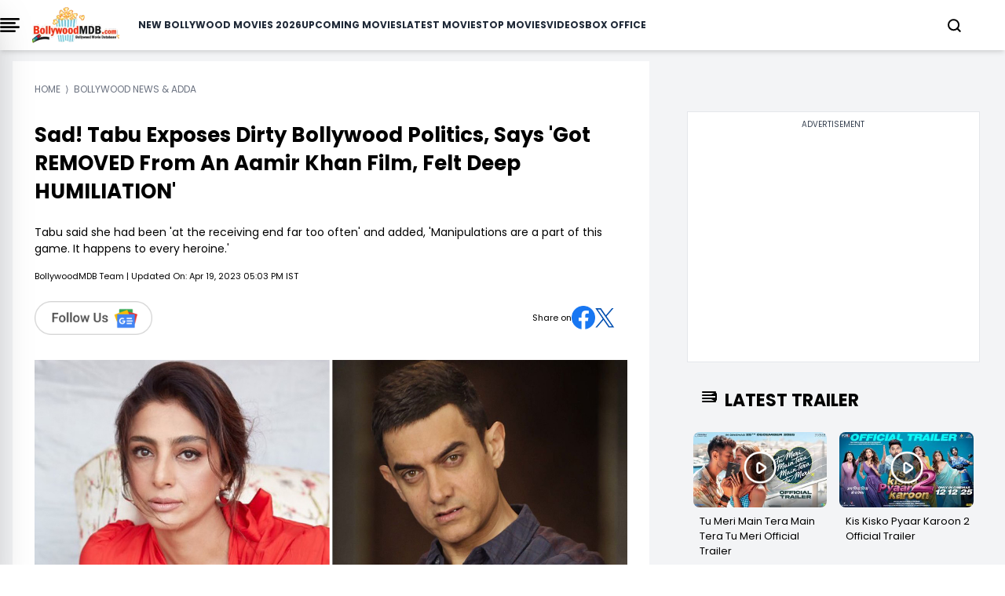

--- FILE ---
content_type: text/html; charset=UTF-8
request_url: https://www.bollywoodmdb.com/bollywood-news-adda/sad-tabu-exposes-dirty-bollywood-politics-says-got-removed-from-an-aamir-khan-film-felt-deep-humiliation
body_size: 19553
content:




<!DOCTYPE html>
<html lang="en">

<head>
    <meta charset="UTF-8">
    <title>Sad! Tabu Exposes Dirty Bollywood Politics, Says &#039;Got REMOVED From An Aamir Khan Film, Felt Deep HUMILIATION&#039;</title>
    <meta name="description" content="Tabu said she had been &#039;at the receiving end far too often&#039; and added, &#039;Manipulations are a part of this game. It happens to every heroine.&#039; 
">
    <meta name="viewport" content="width=device-width, initial-scale=1">
    <meta name="p:domain_verify" content="d5c30b4e3ce64d88877cb93d11e254f8">
    <meta name="_token" content="xD44Cp901ti3HU1WsP2VHFsVkAkAu7o7BU2lX83F">
    <link rel="profile" href="//gmpg.org/xfn/11">
    <meta name="robots" content="index, follow">
    <meta name="robots" content="noodp">
    <meta name="msvalidate.01" content="3048B48BF2106CA260A67F7F63DC2F19">
    <meta property="fb:pages" content="524832074277217">
        <link rel="canonical" href="https://www.bollywoodmdb.com/bollywood-news-adda/sad-tabu-exposes-dirty-bollywood-politics-says-got-removed-from-an-aamir-khan-film-felt-deep-humiliation">
        
        <meta name="keywords" content="tabu, aamir khan">
    
    <link rel="preconnect" href="//www.google-analytics.com">
    <link rel="preconnect" href="//www.googletagservices.com">
    <link rel="preconnect" href="//partner.googleadservices.com">
    <link rel="preconnect" href="//tpc.googlesyndication.com">
    <link rel="preconnect" href="//pagead2.googlesyndication.com">
    <link rel="preconnect" href="//www.googletagmanager.com">
    <link rel="preconnect" href="//connect.facebook.net">
    <link rel="preconnect" href="//securepubads.g.doubleclick.net">
    <link rel="preconnect" href="//vidstat.taboola.com">

        <link href="/css/tailwind_v_1.1.css" rel="stylesheet" media="all">
    
    <meta name="msapplication-TileColor" content="#da532c">
    <meta name="theme-color" content="#ffffff">
    <meta name="facebook-domain-verification" content="hld79m40snqmix51izb7kxa2rpbpcy">
    <meta name="csrf-token" content="xD44Cp901ti3HU1WsP2VHFsVkAkAu7o7BU2lX83F">
    <link rel="icon" type="image/png" href="https://www.bollywoodmdb.com/favicon_package/favicon-96x96.png" sizes="96x96">

    <link rel="icon" type="image/svg+xml" href="https://www.bollywoodmdb.com/favicon_package/favicon.svg">

    <link rel="shortcut icon" href="https://www.bollywoodmdb.com/favicon_package/favicon.ico">

    <link rel="apple-touch-icon" sizes="180x180" href="https://www.bollywoodmdb.com/favicon_package/apple-touch-icon.png">

    <link rel="manifest" href="https://www.bollywoodmdb.com/favicon_package/site.webmanifest">

            <link rel="amphtml" href="https://www.bollywoodmdb.com/bollywood-news-adda/sad-tabu-exposes-dirty-bollywood-politics-says-got-removed-from-an-aamir-khan-film-felt-deep-humiliation/amp.html" />
    <link rel="preload" href="https://cdn.bollywoodmdb.com/fit-in/600x600/post/TabuExposesDirtyBollywoodPoliticsSaysGotREMOVEDFromAnAamirKhanFilmFeltDeepHUMILIATION_1681889620918.jpg" as="image">
    

    <meta name="news_keywords" content="tabu, aamir khan">
    <meta name="twitter:card" content="summary_large_image">
    <meta name="twitter:site" content="@BollywoodMDB">
    <meta name="twitter:title" content="Sad! Tabu Exposes Dirty Bollywood Politics, Says &#039;Got REMOVED From An Aamir Khan Film, Felt Deep HUMILIATION&#039;">
    <meta name="twitter:description" content="Tabu said she had been &#039;at the receiving end far too often&#039; and added, &#039;Manipulations are a part of this game. It happens to every heroine.&#039; 
">
    <meta name="twitter:creator" content="@BollywoodMDB">
    <meta property="og:title" content="Sad! Tabu Exposes Dirty Bollywood Politics, Says &#039;Got REMOVED From An Aamir Khan Film, Felt Deep HUMILIATION&#039;">
    <meta property="og:type" content="article">
    <meta property="og:url" content="https://www.bollywoodmdb.com/bollywood-news-adda/sad-tabu-exposes-dirty-bollywood-politics-says-got-removed-from-an-aamir-khan-film-felt-deep-humiliation">

                     <meta property="og:image" content="https://cdn.bollywoodmdb.com/fit-in/post/TabuExposesDirtyBollywoodPoliticsSaysGotREMOVEDFromAnAamirKhanFilmFeltDeepHUMILIATION_1681889620918.jpg">
                                         <meta property="twitter:image" content="https://cdn.bollywoodmdb.com/fit-in/post/TabuExposesDirtyBollywoodPoliticsSaysGotREMOVEDFromAnAamirKhanFilmFeltDeepHUMILIATION_1681889620918.jpg">
                        
        <!-- <meta property="og:image" content="https://cdn.bollywoodmdb.com/fit-in/350x197/post/TabuExposesDirtyBollywoodPoliticsSaysGotREMOVEDFromAnAamirKhanFilmFeltDeepHUMILIATION_1681889620918.jpg"> -->

        <meta property="og:description" content="Tabu said she had been &#039;at the receiving end far too often&#039; and added, &#039;Manipulations are a part of this game. It happens to every heroine.&#039; 
">
        <meta property="og:site_name" content="BollywoodMDB">
        <meta property="fb:app_id" content="587502571308640">
                <meta property="article:published_time" content="2023-04-19T11:33:01+00:00">
        <meta property="article:modified_time" content="2023-04-19T11:33:01+00:00">
        <meta property="og:updated_time" content="2023-04-19T11:33:01+00:00">
                                <meta property="article:tag" content="tabu">
                <meta property="article:tag" content="aamir khan">
        
        <meta name="author" content="BollywoodMDB Team">

        
        
        <style>
            .body-anchor a {
                color: rgb(239 68 68 / var(--tw-text-opacity)) !important;
            }

            .interview-content h1,
            .interview-content h2,
            .interview-content h3,
            .interview-content h4,
            .interview-content h5,
            .interview-content h6 {
                letter-spacing: 0.5px !important;
                color: black !important;
                font-weight: 600 !important;
                font-size: 1.25rem !important;
                letter-spacing: 0.5px !important;
                line-height: 3rem !important;
                margin: 0px;
            }

        </style>
                <meta property="article:tag" content="tabu">
                <meta property="article:tag" content="aamir khan">
                        <script>
            window.lazyLoadOptions = {};

        </script>

        <script>
            window.googletag = window.googletag || {
                cmd: []
            };
            googletag.cmd.push(function() {
                googletag.defineSlot('/4446571/NEGN_Left_all_size_top', [
                    [728, 90]
                    , [750, 200]
                    , [750, 300]
                    , [336, 280]
                    , [750, 100]
                    , [300, 250]
                    , [292, 30]
                    , [250, 250]
                ], 'div-gpt-ad-1739208173944-0').addService(googletag.pubads());
                googletag.defineSlot('/4446571/NEGN_Left_Middle', [
                    [750, 200]
                    , [250, 250]
                    , [336, 280]
                    , [728, 90]
                    , [750, 100]
                    , [292, 30]
                    , [300, 250]
                    , [750, 300]
                ], 'div-gpt-ad-1739208251585-0').addService(googletag.pubads());
                googletag.defineSlot('/4446571/NEGN_Left_Bottom', [
                    [750, 100]
                    , [300, 250]
                    , [750, 200]
                    , [250, 250]
                    , [336, 280]
                    , [728, 90]
                    , [750, 300]
                    , [292, 30]
                ], 'div-gpt-ad-1739208285127-0').addService(googletag.pubads());
                googletag.defineSlot('/4446571/NEGN_Right_Top', [
                    [250, 250]
                    , [300, 250]
                    , [336, 280]
                    , [250, 360]
                ], 'div-gpt-ad-1739208317488-0').addService(googletag.pubads());
                googletag.defineSlot('/4446571/NEGN_Right_Middle', [
                    [300, 250]
                    , [250, 250]
                    , [250, 360]
                    , [336, 280]
                ], 'div-gpt-ad-1739208348087-0').addService(googletag.pubads());
                googletag.pubads().enableSingleRequest();
                googletag.enableServices();
                googletag.pubads().enableLazyLoad({
                    fetchMarginPercent: 100
                    , renderMarginPercent: 100
                , });
            });

        </script>




        <style>
            @font-face {
                font-family: 'Poppins';
                font-style: normal;
                font-weight: 400;
                font-display: swap;
                src: url("/fonts/Poppins/pxiEyp8kv8JHgFVrJJbecmNE.woff2") format('woff2');
                unicode-range: U+0900-097F, U+1CD0-1CF9, U+200C-200D, U+20A8, U+20B9, U+20F0, U+25CC, U+A830-A839, U+A8E0-A8FF, U+11B00-11B09;
            }

            /* latin-ext */
            @font-face {
                font-family: 'Poppins';
                font-style: normal;
                font-weight: 400;
                font-display: swap;
                src: url("/fonts/Poppins/pxiEyp8kv8JHgFVrJJnecmNE.woff2") format('woff2');
                unicode-range: U+0100-02AF, U+0304, U+0308, U+0329, U+1E00-1E9F, U+1EF2-1EFF, U+2020, U+20A0-20AB, U+20AD-20C0, U+2113, U+2C60-2C7F, U+A720-A7FF;
            }

            /* latin */
            @font-face {
                font-family: 'Poppins';
                font-style: normal;
                font-weight: 400;
                font-display: swap;
                src: url("/fonts/Poppins/pxiEyp8kv8JHgFVrJJfecg.woff2") format('woff2');
                unicode-range: U+0000-00FF, U+0131, U+0152-0153, U+02BB-02BC, U+02C6, U+02DA, U+02DC, U+0304, U+0308, U+0329, U+2000-206F, U+2074, U+20AC, U+2122, U+2191, U+2193, U+2212, U+2215, U+FEFF, U+FFFD;
            }

            /* devanagari */
            @font-face {
                font-family: 'Poppins';
                font-style: normal;
                font-weight: 700;
                font-display: swap;
                src: url("/fonts/Poppins/pxiByp8kv8JHgFVrLCz7Z11lFc-K.woff2") format('woff2');
                unicode-range: U+0900-097F, U+1CD0-1CF9, U+200C-200D, U+20A8, U+20B9, U+20F0, U+25CC, U+A830-A839, U+A8E0-A8FF, U+11B00-11B09;
            }

            /* latin-ext */
            @font-face {
                font-family: 'Poppins';
                font-style: normal;
                font-weight: 700;
                font-display: swap;
                src: url("/fonts/Poppins/pxiByp8kv8JHgFVrLCz7Z1JlFc-K.woff2") format('woff2');
                unicode-range: U+0100-02AF, U+0304, U+0308, U+0329, U+1E00-1E9F, U+1EF2-1EFF, U+2020, U+20A0-20AB, U+20AD-20C0, U+2113, U+2C60-2C7F, U+A720-A7FF;
            }

            /* latin */
            @font-face {
                font-family: 'Poppins';
                font-style: normal;
                font-weight: 700;
                font-display: swap;
                src: url("/fonts/Poppins/pxiByp8kv8JHgFVrLCz7Z1xlFQ.woff2") format('woff2');
                unicode-range: U+0000-00FF, U+0131, U+0152-0153, U+02BB-02BC, U+02C6, U+02DA, U+02DC, U+0304, U+0308, U+0329, U+2000-206F, U+2074, U+20AC, U+2122, U+2191, U+2193, U+2212, U+2215, U+FEFF, U+FFFD;
            }

            .scroll-container {
                display: flex;
                overflow-x: auto;
                scrollbar-width: none;
                -ms-overflow-style: none;
            }

            .scroll-container::-webkit-scrollbar {
                display: none;
            }

            @media only screen and (min-width: 720px) {
                .text_leftSide {
                    display: none !important;

                }
            }

            @media only screen and (max-width: 720px) {
                .text_rightSide {
                    display: none !important;

                }
            }

            .boxOfficeBack {
                background: rgba(255, 254, 245, 1);

            }


            @media only screen and (max-width: 720px) {
                .Action_Btn_Container {
                    height: 200px;
                    overflow-y: scroll;
                }
            }

            .tab {
                overflow: hidden;
            }

            /* Style the buttons inside the tab */
            .tab button {
                border: none;
                outline: none;
                cursor: pointer;
                transition: 0.3s;
            }

            /* Create an active/current tablink class */
            .tab button.active {
                color: red;
                border-bottom: 1px solid red;
            }

            /* Style the tab content */
            .tabcontent {
                display: none;
            }

            .sidebar {
                position: fixed;
                /* width: 18rem; */
                width: 23rem;
                height: 105%;
                left: -23rem;
                /* transition: left 0.4s ease; */
                color: black;
                background-color: white;
                top: -10px;
                font-family: poppins;

            }

            .sidebar.show {
                left: 0;
            }

            .main_li_sidebar {
                height: 92%;
            }

            .sidebar .text {
                color: white;
                font-size: 1.2rem;
                font-weight: 600;
                line-height: 4rem;
                text-align: center;
                letter-spacing: 1px;
            }



            nav ul {
                height: inherit;
                width: 100%;
                list-style: none;
                padding-left: 1rem;
                color: black;
            }

            nav ul li {
                line-height: 2.5rem;
                border-top: 1px solid rgba(255, 255, 255, 0.1);
            }

            nav ul li a {
                position: relative;
                text-decoration: none;
                font-size: 13px;
                padding-left: 14px;
                padding-right: 14px;
                font-weight: 500;
                display: block;
                width: 100%;
                border-left: 3px solid transparent;
            }

            .feat-show {
                transition: all 0.5s;
            }

            nav ul li.active ul {
                transition: all 0.5s;
            }

            nav ul ul {
                position: static;
                display: none;
            }

            nav ul.show {
                display: block;
                transition: all 0.5s;
            }



            nav ul li.active ul li a {
                color: black;
                border-left-color: transparent;
            }

            nav ul li a span {
                position: absolute;
                top: 50%;
                right: 20px;
                transform: translateY(-50%);
                font-size: 15px;
                transition: transform 0.1s;
            }

            nav ul li a span.rotate {
                transform: translateY(-50%) rotate(-90deg);
            }

            .content {
                position: absolute;
                top: 50%;
                left: 50%;
                transform: translate(-50%, -50%);
                color: #202020;
                z-index: -1;
                text-align: center;
            }

            .sidebar .Xmark {
                cursor: pointer;
                position: absolute;
                top: 2px;
                right: 20px;
                color: black;
            }

            @media only screen and (max-width: 720px) {
                .sidebar {
                    top: -5px;
                    width: 100%;
                    left: -100%;
                }
            }

            nav.sidebar a {
                font-family: poppins;
                font-size: 14px;
                font-weight: 500;
            }

            body {
                font-family: 'Poppins';
            }

            .image-container {
                position: relative;
                overflow: hidden;
            }

            .image-container img {
                transition: transform 0.5s ease;

                /* Adjust the transition duration as needed */
            }

            .image-container:hover img {
                transform: scale(1.1);
                /* Adjust the scale factor for the zoom effect */
            }

            .scroll-container-sidebar {
                overflow-y: auto;
                scrollbar-width: none;
                -ms-overflow-style: none;
            }

            .scroll-container-sidebar::-webkit-scrollbar {
                display: none;
            }

            .Aspect-Ratio-Of-Movie-Poster {
                aspect-ratio: auto 245 / 368;
            }

            .Aspect-Ratio-Of-Movie-Poster-trailer {
                aspect-ratio: auto 245 / 150;
            }

            .Aspect-Ratio-Of-Movie-Box-Office {
                aspect-ratio: auto 180 / 263;
            }

            .Aspect-Ratio-Celebrity-Poster-Home-Page {
                aspect-ratio: auto 144 /144;
            }

            .active-mon {
                background: #FF5858 !important;
                color: white !important
            }

            body img {
                max-width: none;
            }

        </style>
        <style>
            .asprathori {
                aspect-ratio: 16/9
            }

            .aspratver {
                aspect-ratio: 1/1.35
            }

            .aspratcel {
                aspect-ratio: 1/1.56
            }

            .aspratplay {
                aspect-ratio: 1/1
            }

            #newsto a {
                padding-bottom: .5rem
            }

            .Aspect-Ratio-Celebrity-Details-Poster {
                aspect-ratio: auto 245 / 360;
            }

            .Aspect-Ratio-Celebrity-Movies-Trailer-Poster {
                aspect-ratio: auto 290 / 142;
            }

            .Aspect-Ratio-Of-Movie-Poster {
                aspect-ratio: auto 245 / 368;
            }

            .Aspect-Ratio-Of-Movie-Right-Side-Trailer {
                aspect-ratio: auto 310 / 125;
            }

            .Aspect-Ratio-Celebrity-Latest-News {
                aspect-ratio: auto 500 / 490;
            }

            .hiddenContent {
                text-overflow: ellipsis;
                height: auto;
                overflow: hidden;
            }

            .authorTextClass span a {
                color: rgba(239, 68, 68, 1) !important;
                font-weight: 700;
                text-decoration: inherit;
            }

            .readmore {
                text-decoration: none;
                color: rgba(239, 68, 68, 1) !important;
                font-weight: 600;
                cursor: pointer;
            }


            .slider-wrapper .slide-button {
                position: absolute;
                top: 45%;
                outline: none;
                height: 50px;
                width: 50px;
                z-index: 5;
                color: #fff;
                display: flex;
                cursor: pointer;
                font-size: 2.2rem;
                background: white;
                color: black;
                align-items: center;
                justify-content: center;
                border-radius: 50%;
                transform: translateY(-50%);
                border: 1px solid black;
            }

            .slider-wrapper .slide-button.prev-slide {
                left: 0px;
                display: none;
            }

            .slider-wrapper .slide-button.next-slide {
                right: 0px;
                display: none;
            }

            .slider-wrapper .image-list {
                display: flex;
                list-style: none;
                overflow-x: hidden;
                scrollbar-width: none;
            }

            .slider-wrapper .image-list::-webkit-scrollbar {
                display: none;
            }

            @media only screen and (max-width: 820px) {
                .slider-wrapper .image-list {
                    display: flex;
                    list-style: none;
                    overflow-x: hidden;
                    scrollbar-width: none;
                    overflow-x: auto;
                }

                .slider-wrapper .slide-button.prev-slide {
                    display: none !important;
                }

                .slider-wrapper .slide-button.next-slide {
                    display: none !important;
                }
            }


            .slider-wrapper .image-list::-webkit-scrollbar {
                display: none;
            }

            @media only screen and (max-width: 1024px) {
                .Movie-Right-Side-Container-img {
                    width: 180px;
                }
            }

            @media only screen and (min-width: 1228px) {
                .Movie-Right-Side-Container-img {
                    width: 220px;
                }
            }

        </style>


        <!-- Modal css start -->
        <style>
            .modal {
                display: none;
                position: fixed;
                top: 0;
                left: 0;
                width: 100%;
                height: 100%;

                background-color: rgba(0, 0, 0, 0.4);
                color: white;
                overflow-y: auto;
            }

            .modal-content {
                background-color: black;
                margin-top: 70px;
                overflow-y: auto;
                display: flex;
                flex-direction: column;

            }

            .modal-content::-webkit-scrollbar {
                display: none;
            }

            .modal::-webkit-scrollbar {
                display: none;
            }



            .close {
                top: 10px;
                right: 10px;
                font-size: 40px;
                cursor: pointer;
                color: white;
                cursor: pointer;
                display: flex;
                justify-content: end;
            }


            /* ::-webkit-scrollbar{
    display: none;
 } */

        </style>
        <!-- Modal css end -->

        <style>
            .alphabet-button {
                color: black;
                /* Default color for non-active buttons */
            }

            .alphabet-button.active-alphabet {
                color: #FF5858;
                /* Color for active button */
            }


            .toggle-arrow {
                position: relative;
                /* Add relative positioning */
            }

            .FaqListChild {
                display: none;
                position: absolute;
                left: 0;
                top: 100%;
                z-index: 1;
                background-color: white;
                border: 1px solid #ccc;
                padding: 10px;
            }

            .rotated {
                transform: rotate(90deg);
                /* Rotate the arrow icon by 180 degrees */
            }

            @media screen and (min-width: 1024px) {
                .Cast_Crew_Container {
                    display: grid;
                    grid-column: 2;
                    text-wrap: nowrap;
                }

            }

            @media screen and (min-width: 1024px) {
                .Celebrity_Name_Text {

                    text-wrap: wrap;
                }

            }

        </style>

        <style>
            .profile-img {
                width: 50px;
                height: 50px;
                border-radius: 50%;
                padding: 5px;
            }

        </style>
        <style>
            .sidenav,
            .sidenav div {
                transition: 0.7s;
            }

            /* modal css start*/
            .modal2 {
                display: none;
                position: fixed;
                top: 0;
                left: 0;
                width: 100%;
                height: 100%;
                overflow: auto;
                /* background-color: rgba(0, 0, 0, 0.4); */

            }

            .modal-content2 {
                background-color: #fefefe;
                margin-top: 70px;
                box-shadow: rgba(0, 0, 0, 0.25) 0px 54px 55px, rgba(0, 0, 0, 0.12) 0px -12px 30px, rgba(0, 0, 0, 0.12) 0px 4px 6px, rgba(0, 0, 0, 0.17) 0px 12px 13px, rgba(0, 0, 0, 0.09) 0px -3px 5px;
            }

            .close2 {
                color: #aaa;
                float: right;
                font-size: 28px;
                font-weight: bold;
            }

            .close2:hover,
            .close2:focus {
                color: black;
                text-decoration: none;
                cursor: pointer;
            }

            /* modal css end*/

            /* login page css start*/

            .signup-container {
                display: flex;
                width: 10%;
                background-color: #fff;
                box-shadow: 0 0 10px rgba(0, 0, 0, 0.1);
                border-radius: 8px;
            }

            .left-side {
                flex: 1;
                overflow: hidden;
                border-radius: 8px 0 0 8px;
            }

            .left-side img {
                width: 100%;
                height: 100%;
                object-fit: cover;
            }

            .right-side {
                flex: 1;
                padding: 20px;
            }


            form {
                display: flex;
                flex-direction: column;
            }

            label {
                margin-bottom: 6px;
            }

            input {
                /* padding: 5px 60px;
            margin-bottom: 16px; */

                padding: 10px 10px;
                /* margin-bottom: 16px; */
            }

            .password-toggle {
                cursor: pointer;
                user-select: none;
            }

            .redax-pro {
                font-family: 'Readex Pro', sans-serif;
            }

            /* login page css end*/

        </style>

        



        
                <style>
            .plat-width {
                max-width: 1280px;
            }

        </style>
</head>
<body>

    <!-- Header Start -->
    <!-- header start -->

<div class="h-auto w-screen fixed pl-4 pr-4 lg:pl-0 z-[1000] top-0 bg-white shadow-md lg:w-[full]">
    <div class="plat-width mx-auto bg-white overflow-hidden">
        <header class="">
            <nav class="flex items-center justify-between h-16">
                <div class="btn">
                    <div onclick="toggleSidebar()" class="cursor-pointer mr-4">
                        <img src="data:image/svg+xml;charset=utf-8,%3Csvg%20xmlns%3D%27http%3A%2F%2Fwww.w3.org%2F2000%2Fsvg%27%20viewBox%3D%270%200%2016%209%27%2F%3E" data-src="https://www.bollywoodmdb.com/images/bmdbmenu.png" alt="" class="w-[25px] lazy">


                    </div>
                </div>
                <div class="">
                    <a href="https://www.bollywoodmdb.com/">
                        <img src="https://www.bollywoodmdb.com/images/logobmdb.webp" alt="BollywoodMDB" class="md:w-[111px] w-[111px] cursor-pointer">
                    </a>
                </div>
                <div class="dropdown-menu fixed top-full left-0 bg-white w-full flex flex-col ml-6 gap-6 items-center py-2 lg:static lg:flex-row lg:justify-between">
                    <nav class="dropdown flex flex-col items-center gap-4 xl:gap-6 lg:flex-row font-[poppins] lg:text-[10px] xl:text-[12px] 2xl:text-[14px] font-semibold text-gray-800 uppercase">
                        <a href="/movies/bollywood-hindi-movies-list-of-2026-1">New Bollywood Movies 2026</a>
                        <a href="/movies">Upcoming Movies</a>
                        <a href="/movies/new-releases">Latest Movies</a>
                        <a href="/movies/top-bollywood-movies-2022">Top Movies</a>
                        <a href="/videos">Videos</a>
                        <a href="/bollywood-box-office-collections-reports">Box Office</a>
                    </nav>
                </div>
                <div class="flex gap-4 lg:gap-0 justify-center items-center">
                    <div>
                        <a href="#" class="block search_btn" aria-current="page">
                            <svg xmlns="http://www.w3.org/2000/svg" width="17" height="17" viewBox="0 0 17 17" fill="none">
                                <path d="M7.54155 14.2247C11.1543 14.2247 14.0831 11.2959 14.0831 7.68315C14.0831 4.07035 11.1543 1.1416 7.54155 1.1416C3.92875 1.1416 1 4.07035 1 7.68315C1 11.2959 3.92875 14.2247 7.54155 14.2247Z" stroke="black" stroke-width="2" stroke-linecap="round" stroke-linejoin="round" />
                                <path d="M15.7186 15.8587L12.1616 12.3018" stroke="black" stroke-width="2" stroke-linecap="round" stroke-linejoin="round" />
                            </svg>
                        </a>
                    </div>
                    <div class="flex items-center lg:ml-10 -mr-5 lg:-mr-10 LoginCheck" id="LoginCheck">
                        
                    </div>
                    <div class="inline relative dropdown lg:ml-10 block text-black" onmouseover="showUserMenu()" onmouseout="hideUserMenu()">
                        <a href="#" class="block username lg:text-[16px] md:text-[14px] font-semibold" id="username"></a>
                        <div id="userDropdown" class="dropdown-menu hidden rounded-lg fixed md:top-[45px] z-[1000] right-[20px] bg-white w-[200px] gap-2 p-2" style="box-shadow: rgba(0, 0, 0, 0.35) 0px 5px 15px;">
                            <ul class="flex flex-col gap-2">
                                <li><a href="https://www.bollywoodmdb.com/user/mywatchlist">My Watch List</a></li>
                                <li><a href="https://www.bollywoodmdb.com/user/myrating">My Ratings</a></li>
                                <li><a href="https://www.bollywoodmdb.com/user/logout">Logout</a></li>
                            </ul>
                        </div>
                    </div>
                </div>
                <div id="mySidenav" class="sidenav z-50 bg-white bg-opacity-75 h-full w-0 top-0 right-0 overflow-x-hidden fixed border-none">
                    <div class="w-full px-5 py-4 flex justify-end bg-transparent">
                        <a href="javascript:window.location.pathName" class="closebtn text-2xl bg-white" id="close_btn">&#10005;</a>
                    </div>
                    <div class="mx-5 mt-6 space-y-7">
                        <div class="flex items-center border border-[#FF5858] rounded-xl bg-[#D9D9D9]">
                            <div class="inline px-3 flex items-center"></div>
                            <input type="text" name="search" id="input" class="w-full h-10 border-none rounded-lg p-1 outline-none bg-[#D9D9D9] inline" autocomplete="off" placeholder="Search for movies,celebrities...">
                            <div class="inline px-4">
                                <button type="submit" id="go-btn"><img src="data:image/svg+xml;charset=utf-8,%3Csvg%20xmlns%3D%27http%3A%2F%2Fwww.w3.org%2F2000%2Fsvg%27%20viewBox%3D%270%200%2016%209%27%2F%3E" data-src="https://www.bollywoodmdb.com/images/searchB.svg" alt="search" class="lazy aspratplay w-5 h-5 inline"></button>

                            </div>
                        </div>
                        <div id="div1"></div>
                    </div>
                </div>
            </nav>
        </header>
    </div>
</div>

<!-- toggle side bar start -->
<nav class="sidebar z-[1000] shadow-2xl">
    <div class="flex justify-between mt-8 ml-8 mr-5 items-center">
        <div class="">
            <img src="https://www.bollywoodmdb.com/images/logobmdb.webp" alt="img" class="w-[150px] cursor-pointer">
        </div>
        <div class="cursor-pointer" onclick="toggleSidebar()">
            <svg xmlns="http://www.w3.org/2000/svg" width="12" height="12" viewBox="0 0 12 12" fill="none">
                <path d="M11.4811 1.38788L10.3911 0.297875L6.03015 4.65888L1.66815 0.296875L0.578149 1.38688L4.93915 5.74788L0.577148 10.1099L1.66715 11.1999L6.02815 6.83887L10.3891 11.1999L11.4791 10.1099L7.11815 5.74888L11.4811 1.38788Z" fill="#0C0C0F" />
            </svg>
        </div>
    </div>
    <div class="border" style="margin-top: 22px;"></div>
    <div class="main_li_sidebar">
        <ul class="main_side scroll-container-sidebar capitalize">
            <li>
                <a href="/movies/bollywood-hindi-movies-list-of-2026-1" id="1" class="uppercase">New Bollywood Movies 2026</a>
            </li>
            <li>s
                <a href="/movies" class="uppercase">Upcoming Movies</a> 
            </li>
            <li>
                <a href="/movies/new-releases" class="uppercase">Latest Movies</a>
            </li>
            <li>
                <a href="/movies/top-bollywood-movies-2022" class="uppercase">Top Movies</a>
            </li>
            <li>
                <a href="/videos/top-bollywood-video-songs-2017" class="uppercase">Top Bollywood Songs</a>
            </li>
            <li>
                <a href="/videos" class="uppercase">Videos</a>
            </li>
            <li><a href="/bollywood-box-office-collections-reports" class="uppercase">Box Office</a></li>
            <li>
                <div class="-ml-4 bg-gray-100 p-2 mt-4 pb-4">

                    <div class="flex mt-2 ml-2">
                        <a title="Facebook Page" rel="noreferrer" href="https://www.facebook.com/BollywoodMDB" target="_blank">
                            <div class="w-6 h-6">
                                <img src="data:image/svg+xml;charset=utf-8,%3Csvg%20xmlns%3D%27http%3A%2F%2Fwww.w3.org%2F2000%2Fsvg%27%20viewBox%3D%270%200%2016%209%27%2F%3E" data-src="https://www.bollywoodmdb.com/images/facebook.png" alt="" class="lazy w-full h-full">

                            </div>
                        </a>
                        <a title="Twitter Page" rel="noreferrer" href="https://x.com/BollywoodMDB" target="_blank">
                            <div class="w-6 h-6 -ml-8">
                                <img src="data:image/svg+xml;charset=utf-8,%3Csvg%20xmlns%3D%27http%3A%2F%2Fwww.w3.org%2F2000%2Fsvg%27%20viewBox%3D%270%200%2016%209%27%2F%3E" data-src="https://www.bollywoodmdb.com/images/twitter.png" alt="" class="lazy w-full h-full">

                            </div>
                        </a>
                        <a title="Instagram Page" rel="noreferrer" href="https://www.instagram.com/bollywoodmdb.official/?hl=en" target="_blank">
                            <div class="w-6 h-6 -ml-16">
                                <img src="data:image/svg+xml;charset=utf-8,%3Csvg%20xmlns%3D%27http%3A%2F%2Fwww.w3.org%2F2000%2Fsvg%27%20viewBox%3D%270%200%2016%209%27%2F%3E" data-src="https://www.bollywoodmdb.com/images/instagram.png" alt="" class="lazy w-full h-full">

                            </div>
                        </a>
                        <a title="Youtube Page" rel="noreferrer" href="https://www.youtube.com/c/Bollywoodmdb" target="_blank">
                            <div class="w-6 h-6 -ml-24">
                                <img src="data:image/svg+xml;charset=utf-8,%3Csvg%20xmlns%3D%27http%3A%2F%2Fwww.w3.org%2F2000%2Fsvg%27%20viewBox%3D%270%200%2016%209%27%2F%3E" data-src="https://www.bollywoodmdb.com/images/Youtube.png" alt="" class="lazy w-full h-full">

                            </div>
                        </a>
                    </div>

                </div>

            </li>
            <li><a href="https://www.bollywoodmdb.com/privacy-policy" class="mt-4 uppercase">Privacy Policy</a></li>
            <li><a href="https://www.bollywoodmdb.com/about" class="uppercase">About Us</a></li>
            <li><a href="https://www.bollywoodmdb.com/contact" class="uppercase">Contact Us</a></li>
            <li><a href="https://www.bollywoodmdb.com/terms-of-use" class="uppercase">Terms of use</a></li>
        </ul>


    </div>
</nav>

    <div class="p-4 lg:mx-[100px]">
        <!--<div class=" w-full bg-gray-200 py-4 mt-[65px] border border-black" style="min-height:310px !important; margin-bottom: -35px; ">
            <div class="text-center text-gray-700 text-xs w-full" style="padding-bottom:0.5rem">Advertisement</div>
<div class="flex justify-center">
    <div id='div-gpt-ad-1687518402007-0' style='min-width: 300px; min-height: 250px;'>
    <script>
        googletag.cmd.push(function() { googletag.display('div-gpt-ad-1687518402007-0'); });
    </script>
    </div>
</div>
        </div>     -->
    </div>

                        <!-- <div>
                            
    <div class="pt-3 2xl:mx-auto">
       <div class="w-auto">
        <div class="w-full">
            <div style="font-size : 12px" class="text-gray-500 px-0 text-xs uppercase mt-2" itemscope itemtype="http://schema.org/BreadcrumbList">
        <div class="inline" itemprop="itemListElement" itemscope itemtype="https://schema.org/ListItem">
            <span>
                <a itemprop="item" class="cus-none"  href="https://www.bollywoodmdb.com/">
                    <span class="breadcum-span font-medium   "   itemprop="name">Home</span>
                </a>
                <meta itemprop="position" content="1">
            </span>
        </div> &nbsp;&rang;&nbsp; <div itemprop="itemListElement" itemscope itemtype="https://schema.org/ListItem" class="inline"><span class="breadcum-span font-medium   "   itemprop="name">Bollywood News & Adda</span><meta itemprop="position" content="2"></div></div>
        </div>
    </div>
    </div>
    
                        </div> -->
    <!-- Header End -->
    <div class="container mx-auto  plat-width">

        
<script type="application/ld+json">{"@context":"https://schema.org","@type":"NewsArticle","id":"https://www.bollywoodmdb.com/bollywood-news-adda/sad-tabu-exposes-dirty-bollywood-politics-says-got-removed-from-an-aamir-khan-film-felt-deep-humiliation#NewsArticle","url":"https://www.bollywoodmdb.com/bollywood-news-adda/sad-tabu-exposes-dirty-bollywood-politics-says-got-removed-from-an-aamir-khan-film-felt-deep-humiliation","headline":"Sad! Tabu Exposes Dirty Bollywood Politics, Says 'Got REMOVED From An Aamir Khan Film, Felt Deep HUMILIATION'","mainEntityOfPage":"https://www.bollywoodmdb.com/bollywood-news-adda/sad-tabu-exposes-dirty-bollywood-politics-says-got-removed-from-an-aamir-khan-film-felt-deep-humiliation","datePublished":"2023-04-19T17:03:01+05:30","dateModified":"2023-04-19T17:03:01+05:30","description":"Tabu said she had been 'at the receiving end far too often' and added, 'Manipulations are a part of this game. It happens to every heroine.' \r\n","articleSection":"Bollywood News & Adda","articleBody":"Bollywood's most accomplished actress, Tabu has played fictional and literary characters in mainstream and independent films. Did you know Manisha Koirala replaced her in an Aamir Khan film? After 'Astitva,' 'Virasat,' 'Maachis', and other successful films, the National Award-winning actress was cast in 'Mann' in 1999. Things changed, and Manisha Koirala played the actress's part. Tabu told Filmfare in 2001 about losing 'Mann'. She was never told what transpired following her film photo session with Aamir. “See, I would have loved to do a film with Aamir. We even did a photo shoot together for Mann. I’m clueless about what happened after that, I don’t know what goes on behind the scenes,” she said.(Also Read:Jackie Shroff Accused By Tabu's Elder Sister For Getting Drunk And Molesting Tabu At Danny Denzongpa's Party (Details Inside))Tabu said she had been “at the receiving end far too often” and added, “Manipulations are a part of this game. It happens to every heroine.” Interestingly Mann wasn’t the only film Tabu lost. Apparently, she was supposed to work with Govinda in Kunwara. However, the role ultimately went to Urmila Matondkar. While the Bholaa actress did not speak much about the Govinda film but said she had been through enough “disappointment and humiliation.”She said, “It would have been great fun to do Kunwara with Chi Chi. I’ve gone through my share of disappointment and humiliation. But I hold no grudge, they get you nowhere.”  Tabu only appeared in 'Fanaa' with Aamir Khan. Govinda and Tabu never collaborated.(Also Read:The Crew: Kapil Sharma To Star Alongside Kareena Kapoor Khan And Tabu? Here’s What We Know!)Ajay Devgn's 'Bholaa' featured Tabu.Vishal Bhardwaj's 'Khufiya' and Rhea Kapoor's 'The Crew' are her forthcoming films.","name":"Sad! Tabu Exposes Dirty Bollywood Politics, Says 'Got REMOVED From An Aamir Khan Film, Felt Deep HUMILIATION'","thumbnailUrl":"https://www.bollywoodmdb.com/bollywood-news-adda/sad-tabu-exposes-dirty-bollywood-politics-says-got-removed-from-an-aamir-khan-film-felt-deep-humiliation","wordCount":294,"mainEntity":{"@type":"WebPage","url":"https://www.bollywoodmdb.com/bollywood-news-adda/sad-tabu-exposes-dirty-bollywood-politics-says-got-removed-from-an-aamir-khan-film-felt-deep-humiliation","name":"Sad! Tabu Exposes Dirty Bollywood Politics, Says 'Got REMOVED From An Aamir Khan Film, Felt Deep HUMILIATION'"},"author":{"@type":"Person","name":"BollywoodMDB Team","url":"https://www.bollywoodmdb.com/author/bollywoodmdb-team"},"publisher":{"@type":"Organization","name":"Friday Release","logo":{"@type":"ImageObject","url":"https://cdn.fridayrelease.com/fit-in/300x164/logo/bmdb_logo.jpg?v=3","width":"170","height":"72"}},"image":{"@type":"ImageObject","url":"https://dkxbu2r7kw8p.cloudfront.net//post/TabuExposesDirtyBollywoodPoliticsSaysGotREMOVEDFromAnAamirKhanFilmFeltDeepHUMILIATION_1681889620918.jpg","width":"700","height":"394"}}</script>


<!-- Main Content Start -->
<div class="h-auto bg-gray-100 p-2 text-white mt-[30px] lg:p-4">

    <div class="mx-auto  overflow-hidden ">
        <div class="lg:grid lg:grid-cols-12 gap-4">



            <div class="lg:col-span-8 text-wrap p-2 lg:mr-4 bg-white  text-black">


                <div class="md:mx-5 text-wrap">

                                        
    <div class="pt-3 2xl:mx-auto">
       <div class="w-auto">
        <div class="w-full">
            <div style="font-size : 12px" class="text-gray-500 px-0 text-xs uppercase mt-2" itemscope itemtype="http://schema.org/BreadcrumbList">
        <div class="inline" itemprop="itemListElement" itemscope itemtype="https://schema.org/ListItem">
            <span>
                <a itemprop="item" class="cus-none"  href="https://www.bollywoodmdb.com/">
                    <span class="breadcum-span font-medium   "   itemprop="name">Home</span>
                </a>
                <meta itemprop="position" content="1">
            </span>
        </div> &nbsp;&rang;&nbsp; <div itemprop="itemListElement" itemscope itemtype="https://schema.org/ListItem" class="inline"><span class="breadcum-span font-medium   "   itemprop="name">Bollywood News & Adda</span><meta itemprop="position" content="2"></div></div>
        </div>
    </div>
    </div>
    
                                        <h1 class="font-bold text-[26px] leading-[36px] mt-8 font-[poppins] text-wrap">Sad! Tabu Exposes Dirty Bollywood Politics, Says &#039;Got REMOVED From An Aamir Khan Film, Felt Deep HUMILIATION&#039;</h1>
                    <h3 class="font-medium text-[14px] mt-6 font-[poppins]">Tabu said she had been &#039;at the receiving end far too often&#039; and added, &#039;Manipulations are a part of this game. It happens to every heroine.&#039; 
</h3>
                    <h3 class="font-light text-[11px] mt-4 font-[poppins]">BollywoodMDB Team | Updated On: Apr 19, 2023 05:03 PM IST</h3>

                    <div class="flex my-6 items-center justify-between ">
                        <a target="_blank" href="https://news.google.com/publications/CAAiEOR89k75GVnwwy4HQq7MiB0qFAgKIhDkfPZO-RlZ8MMuB0KuzIgd?hl=en-IN&gl=IN&ceid=IN%3Aen">
                            <img src="data:image/svg+xml;charset=utf-8,%3Csvg%20xmlns%3D%27http%3A%2F%2Fwww.w3.org%2F2000%2Fsvg%27%20viewBox%3D%270%200%2016%209%27%2F%3E" data-src="https://www.bollywoodmdb.com/images/Group 2256.png" alt="" class="lg:w-[150px] w-[100px] lazy">
                        </a>
                        <div class="flex items-center  scroll-container gap-2 lg:gap-4  mx-4">
                            <h3 class="font-light text-[8px] lg:text-[11px] text-[#000000] font-[poppins] ">
                                Share on
                            </h3>
                            <a target="_blank" href="//www.facebook.com/sharer.php?u=https%3A%2F%2Fwww.bollywoodmdb.com%2Fbollywood-news-adda%2Fsad-tabu-exposes-dirty-bollywood-politics-says-got-removed-from-an-aamir-khan-film-felt-deep-humiliation">
                                <img src="data:image/svg+xml;charset=utf-8,%3Csvg%20xmlns%3D%27http%3A%2F%2Fwww.w3.org%2F2000%2Fsvg%27%20viewBox%3D%270%200%2016%209%27%2F%3E" data-src="https://www.bollywoodmdb.com/images/facebook.png" alt="img" class="lg:w-[30px] w-[20px] lazy">
                            </a>
                            <a target="_blank" href="//twitter.com/intent/tweet?text=Sad%21+Tabu+Exposes+Dirty+Bollywood+Politics%2C+Says+%27Got+REMOVED+From+An+Aamir+Khan+Film%2C+Felt+Deep+HUMILIATION%27&amp;url=https%3A%2F%2Fwww.bollywoodmdb.com%2Fbollywood-news-adda%2Fsad-tabu-exposes-dirty-bollywood-politics-says-got-removed-from-an-aamir-khan-film-felt-deep-humiliation&amp;via=Friday%20Release">
                                <img src="data:image/svg+xml;charset=utf-8,%3Csvg%20xmlns%3D%27http%3A%2F%2Fwww.w3.org%2F2000%2Fsvg%27%20viewBox%3D%270%200%2016%209%27%2F%3E" data-src="https://www.bollywoodmdb.com/images/twitter.png" alt="img" class="lg:w-[25px] w-[20px] lazy">
                            </a>
                            <a target="_blank" href="whatsapp://send?text=Sad%21+Tabu+Exposes+Dirty+Bollywood+Politics%2C+Says+%27Got+REMOVED+From+An+Aamir+Khan+Film%2C+Felt+Deep+HUMILIATION%27-https%3A%2F%2Fwww.bollywoodmdb.com%2Fbollywood-news-adda%2Fsad-tabu-exposes-dirty-bollywood-politics-says-got-removed-from-an-aamir-khan-film-felt-deep-humiliation">
                                <img src="data:image/svg+xml;charset=utf-8,%3Csvg%20xmlns%3D%27http%3A%2F%2Fwww.w3.org%2F2000%2Fsvg%27%20viewBox%3D%270%200%2016%209%27%2F%3E" data-src="https://www.bollywoodmdb.com/images/whatsapp.png" alt="img" class="lg:w-[35px] w-[20px] lazy md:hidden block">
                            </a>
                            <!-- <div class="lg:h-8 h-2 border border-[#696969] "></div>
                                <h3 class="font-normal lg:text-[16px] text-[8px] text-[#0000009E] ">296</h3>
                                <img src="./images/Group 1000005997.png" alt="img" class="lg:w-[30px] w-[12px] "> -->
                        </div>
                    </div>

                </div>
                <!-- ************************ -->

                <div class="md:mx-5 my-8 text-wrap ">
                    <div class="flex   justify-center">
                        <img src="data:image/svg+xml;charset=utf-8,%3Csvg%20xmlns%3D%27http%3A%2F%2Fwww.w3.org%2F2000%2Fsvg%27%20viewBox%3D%270%200%2016%209%27%2F%3E" data-src="https://cdn.bollywoodmdb.com/post/TabuExposesDirtyBollywoodPoliticsSaysGotREMOVEDFromAnAamirKhanFilmFeltDeepHUMILIATION_1681889620918.jpg" alt="Sad! Tabu Exposes Dirty Bollywood Politics, Says &#039;Got REMOVED From An Aamir Khan Film, Felt Deep HUMILIATION&#039;" title="Sad! Tabu Exposes Dirty Bollywood Politics, Says &#039;Got REMOVED From An Aamir Khan Film, Felt Deep HUMILIATION&#039;" class="Aspect-Ratio-News-Page-Celebrity-Poster w-full h-full lazy">
                    </div>
                </div>

                <!-- ***************** -->

                <div class="text-wrap font-light text-[16px] leading-[27.5px] md:mx-5 mt-6 font-[poppins] body-anchor interview-content">
                    <p>
                                                <p>Bollywood's most accomplished actress, <a target="_blank"  href="/celebrities/tabu/725">Tabu</a> has played fictional and literary characters in mainstream and independent films. Did you know Manisha Koirala replaced her in an <a target="_blank"  href="/celebrities/aamir-khan/15">Aamir Khan</a> film? </p>
                        
                        <div class="my-4 w-full bg-gray-200 py-2 border border-black" style="min-height:310px !important; ">

    <div class="text-center text-gray-700 text-sm w-full" style="padding-bottom:0.5rem">ADVERTISEMENT</div>
    <div class="flex justify-center">
        <div id='div-gpt-ad-1687518402007-0' style='min-width: 300px; min-height: 250px;'>
            <script>
                googletag.cmd.push(function() {
                    googletag.display('div-gpt-ad-1687518402007-0');
                });

            </script>
        </div>
    </div>
</div>


                        <!-- <script data-cfasync="false">(function(v,d,o,ai){ai=d.createElement('script');ai.defer=true;ai.async=true;ai.src=v.location.protocol+o;d.head.appendChild(ai);})(window, document, '//a.vdo.ai/core/v-bollywoodmdb/vdo.ai.js');</script> -->
                                                <p>After 'Astitva,' 'Virasat,' 'Maachis', and other successful films, the National Award-winning actress was cast in 'Mann' in 1999. Things changed, and Manisha Koirala played the actress's part. Tabu told Filmfare in 2001 about losing 'Mann'. She was never told what transpired following her film photo session with Aamir. &ldquo;See, I would have loved to do a film with Aamir. We even did a photo shoot together for Mann. I&rsquo;m clueless about what happened after that, I don&rsquo;t know what goes on behind the scenes,&rdquo; she said.</p>
                                                <p>(Also Read:<a target="_blank"  href="/bollywood-news-adda/jackie-shroff-accused-by-tabu-s-elder-sister-for-getting-drunk-and-molesting-tabu-at-danny-denzongpa-s-party-details-inside">Jackie Shroff Accused By Tabu's Elder Sister For Getting Drunk And Molesting Tabu At Danny Denzongpa's Party (Details Inside)</a>)</p>
                        
                        <!-- commented for now 23-02-2024 -->
                        <!-- <div class="my-6 w-full bg-gray-200 py-2 " style="min-height:310px !important;">
    <div class="text-center text-gray-700 text-sm w-full" style="padding-bottom:0.5rem">Advertisement</div>
    <div class="flex justify-center">
        <div id='div-gpt-ad-1685689150978-0' style='min-width: 300px; min-height: 90px;'>
        <script>
            googletag.cmd.push(function() { googletag.display('div-gpt-ad-1685689150978-0'); });
        </script>
        </div>
    </div>
</div> -->
                                                <p>Tabu said she had been &ldquo;at the receiving end far too often&rdquo; and added, &ldquo;Manipulations are a part of this game. It happens to every heroine.&rdquo; Interestingly Mann wasn&rsquo;t the only film Tabu lost. Apparently, she was supposed to work with Govinda in Kunwara. However, the role ultimately went to Urmila Matondkar. While the Bholaa actress did not speak much about the Govinda film but said she had been through enough &ldquo;disappointment and humiliation.&rdquo;</p>
                                                <p>She said, &ldquo;It would have been great fun to do Kunwara with Chi Chi. I&rsquo;ve gone through my share of disappointment and humiliation. But I hold no grudge, they get you nowhere.&rdquo;  Tabu only appeared in 'Fanaa' with Aamir Khan. Govinda and Tabu never collaborated.</p>
                                                <p>(Also Read:<a target="_blank"  href="/bollywood-news-adda/the-crew-kapil-sharma-to-star-alongside-kareena-kapoor-khan-and-tabu-here-s-what-we-know">The Crew: Kapil Sharma To Star Alongside Kareena Kapoor Khan And Tabu? Here&rsquo;s What We Know!</a>)</p>
                                                <p>Ajay Devgn's 'Bholaa' featured Tabu.Vishal Bhardwaj's 'Khufiya' and Rhea Kapoor's 'The Crew' are her forthcoming films.</p>
                                                
                                            </p>
                </div>

                <!-- ******************** -->

                <div>

                    <div class="flex  md:mx-10  flex-wrap my-8 gap-y-2 gap-2">
                                                                        <a href="https://www.bollywoodmdb.com/tags/tabu">
                            <div class="flex border border-red-500 p-2 justify-center items-center shadow-md" style="border-radius: 30px;">
                                <h3 class="md:text-[14px] text-[12px]">tabu Articles</h3>
                                <img src="data:image/svg+xml;charset=utf-8,%3Csvg%20xmlns%3D%27http%3A%2F%2Fwww.w3.org%2F2000%2Fsvg%27%20viewBox%3D%270%200%2016%209%27%2F%3E" data-src="https://www.bollywoodmdb.com/images/Frame 48096142.png" alt="" class="md:w-[12px] w-[10px] mx-2 lazy">
                            </div>
                        </a>
                                                                        <a href="https://www.bollywoodmdb.com/tags/aamir-khan">
                            <div class="flex border border-red-500 p-2 justify-center items-center shadow-md" style="border-radius: 30px;">
                                <h3 class="md:text-[14px] text-[12px]">aamir khan Articles</h3>
                                <img src="data:image/svg+xml;charset=utf-8,%3Csvg%20xmlns%3D%27http%3A%2F%2Fwww.w3.org%2F2000%2Fsvg%27%20viewBox%3D%270%200%2016%209%27%2F%3E" data-src="https://www.bollywoodmdb.com/images/Frame 48096142.png" alt="" class="md:w-[12px] w-[10px] mx-2 lazy">
                            </div>
                        </a>
                                            </div>

                </div>

                <!-- ************************* -->

                <div class="md:mx-10 my-8 h-auto bg-gray-100 text-wrap">
                    <h3 class="font-bold text-[18px] py-4 px-8 ">About The Author</h3>

                    <div class="h-auto py-2 flex items-center px-8">

                        <a href="https://www.bollywoodmdb.com/author/bollywoodmdb-team">
                            <img src="data:image/svg+xml;charset=utf-8,%3Csvg%20xmlns%3D%27http%3A%2F%2Fwww.w3.org%2F2000%2Fsvg%27%20viewBox%3D%270%200%2016%209%27%2F%3E" data-src="https://www.bollywoodmdb.com/images/avatar-girl.jpg" alt="author" class="w-[50px] lazy">
                        </a>
                        <a href="https://www.bollywoodmdb.com/author/bollywoodmdb-team">
                            <h3 class="font-bold text-[18px] mx-4">BollywoodMDB Team</h3>
                        </a>
                    </div>
                                        <div class=" h-auto py-6 flex items-center text-wrap px-8 mt-1 authorTextClass" style="overflow: hidden; ">

                        <p class="font-normal text-[13px] leading-[30px] text-ellipsis">
                            For the latest Bollywood news, Telugu news,entertainment exclusives,gossip ,movie reviews , and more                            <span class="readmore" id="readmore" onclick="expandText()">Read More</span>
                        </p>
                    </div>

                    <div class=" h-auto py-6 flex items-center text-wrap px-8 mt-1 hiddenContent" style="display: none;">
                        <p class="font-normal text-[13px] leading-[30px]">For the latest Bollywood news, Telugu news,entertainment exclusives,gossip ,movie reviews , and more, follow the BollywoodMDB website and YouTube channel, or head to our social media platforms like Twitter, Facebook, Instagram! For the latest Bollywood news, Telugu news,entertainment exclusives,gossip ,movie reviews , and more, follow the BollywoodMDB website and YouTube channel, or head to our social media platforms like Twitter, Facebook, Instagram!
                            <span class="readmore" id="readless" onclick="collapseText()">Read Less</span>
                        </p>
                    </div>
                    
                </div>

                <!-- ***************** -->

                <div class="md:mx-10 my-8 h-auto bg-gray-100 text-wrap p-4 text-[14px]">


                    <h3>For the latest
                        Bollywood news,
                        Telugu news,
                        entertainment exclusives ,
                        gossip ,
                        movie reviews, and more, follow the
                        <a href="https://www.bollywoodmdb.com/" class="font-bold text-[#FF5858]">BollywoodMDB</a> website and <a href="https://www.youtube.com/c/Bollywoodmdb" class="font-bold text-[#FF5858]">YouTube channel</a>, or head to our

                        social media platforms like
                        <a title="Twitter Page" rel="noreferrer" href="https://x.com/BollywoodMDB" target="_blank" class="font-bold text-[#FF5858]">Twitter</a>,
                        <a class="font-bold text-[#FF5858]" rel="noreferrer" title="Facebook Page" href="https://www.facebook.com/BollywoodMDB/" target="_blank">Facebook</a>, <a title="Instagram Page" class="font-bold text-[#FF5858]" rel="noreferrer" href="https://www.instagram.com/bollywoodmdb.official" target="_blank">Instagram!</a></h3>


                </div>

                <!-- ********************** -->
            </div>

            <div class="lg:col-span-4">
                <!-- Right Section -->
                <div class=" lg:col-span-1 lg:block xl:block mt-4 lg:p-4 text-black">

    <div class="w-full p-4">
            </div>

    <div class=" bg-white">

        <div class="w-full bg-white border border-gray" style="min-height: 320px;">

    <div class="text-center text-gray-700 text-[10px] w-full py-2">ADVERTISEMENT</div>


    <div class="flex justify-center">
        <!-- /4446571/NEGN_Right_Top -->
        <div id='div-gpt-ad-1739208317488-0' style='min-width: 300px; min-height: 250px;'>

            <script>
                googletag.cmd.push(function() {
                    googletag.display('div-gpt-ad-1739208317488-0');

                });

            </script>
        </div>


    </div>
</div>
    </div>


    <!-- *************Latest Trailer************* -->
        <div class="flex font-bold xl:text-[22px] lg:text-[16px] mt-8 px-4 uppercase">
        <svg xmlns="http://www.w3.org/2000/svg" class="h-6 w-6 mr-2" fill="none" viewBox="0 0 24 24" stroke="currentColor">
            <path stroke-linecap="round" stroke-linejoin="round" stroke-width="2" d="M15 10l4.553-2.276A1 1 0 0121 8.618v6.764a1 1 0 01-1.447.894L15 14M4 6h16M4 10h16M4 14h16M4 18h16" />
        </svg>
        Latest Trailer
    </div>

        <div class="Movie_Card-Container_Right_Side mx-2 my-4 grid grid-cols-2 gap-4 ">
                
        <a class="player" data-vid="11124" href="https://www.bollywoodmdb.com/movies/broadband/tu-meri-main-tera-main-tera-tu-meri-official-trailer" data-source="jStzDYz2ajI">

            <div class="my-2 text-wrap">
                <div class="relative aspect-[4/2]">
                    <img src="data:image/svg+xml;charset=utf-8,%3Csvg%20xmlns%3D%27http%3A%2F%2Fwww.w3.org%2F2000%2Fsvg%27%20viewBox%3D%270%200%2016%209%27%2F%3E" data-src="https://cdn.bollywoodmdb.com/fit-in/videos/300x400/2026/tu-meri-main-tera-main-tera-tu-meri-tu-meri-main-tera-main-tera-tu-meri-official-trailer.jpg" alt="Tu Meri Main Tera Main Tera Tu Meri Official Trailer" class="Aspect-Ratio-Of-Movie-Right-Side-Trailer w-full h-full lazy rounded-lg">

                    <img src="data:image/svg+xml;charset=utf-8,%3Csvg%20xmlns%3D%27http%3A%2F%2Fwww.w3.org%2F2000%2Fsvg%27%20viewBox%3D%270%200%2016%209%27%2F%3E" data-src="https://www.bollywoodmdb.com/images/Exclude.png" alt="img" class="absolute top-1/2 left-1/2 transform -translate-x-1/2 -translate-y-1/2 w-10 h-10 xl:w-12 xl:h-12 2xl:w-10 2xl:h-10 lazy">

                </div>
                <h3 class="my-2 ml-2 font-medium xl:text-[13px] lg:text-[12px] text-[12px]">Tu Meri Main Tera Main Tera Tu Meri Official Trailer</h3>
            </div>
        </a>
                        
        <a class="player" data-vid="11051" href="https://www.bollywoodmdb.com/movies/broadband/kis-kisko-pyaar-karoon-2-official-trailer" data-source="Eb9fIMlIiyc">

            <div class="my-2 text-wrap">
                <div class="relative aspect-[4/2]">
                    <img src="data:image/svg+xml;charset=utf-8,%3Csvg%20xmlns%3D%27http%3A%2F%2Fwww.w3.org%2F2000%2Fsvg%27%20viewBox%3D%270%200%2016%209%27%2F%3E" data-src="https://cdn.bollywoodmdb.com/fit-in/videos/300x400/2025/kis-kisko-pyaar-karoon-2-kis-kisko-pyaar-karoon-2-official-trailer.jpg" alt="Kis Kisko Pyaar Karoon 2 Official Trailer" class="Aspect-Ratio-Of-Movie-Right-Side-Trailer w-full h-full lazy rounded-lg">

                    <img src="data:image/svg+xml;charset=utf-8,%3Csvg%20xmlns%3D%27http%3A%2F%2Fwww.w3.org%2F2000%2Fsvg%27%20viewBox%3D%270%200%2016%209%27%2F%3E" data-src="https://www.bollywoodmdb.com/images/Exclude.png" alt="img" class="absolute top-1/2 left-1/2 transform -translate-x-1/2 -translate-y-1/2 w-10 h-10 xl:w-12 xl:h-12 2xl:w-10 2xl:h-10 lazy">

                </div>
                <h3 class="my-2 ml-2 font-medium xl:text-[13px] lg:text-[12px] text-[12px]">Kis Kisko Pyaar Karoon 2 Official Trailer</h3>
            </div>
        </a>
                        
        <a class="player" data-vid="11050" href="https://www.bollywoodmdb.com/movies/broadband/saali-mohabbat-official-trailer" data-source="viPRf85qNE8">

            <div class="my-2 text-wrap">
                <div class="relative aspect-[4/2]">
                    <img src="data:image/svg+xml;charset=utf-8,%3Csvg%20xmlns%3D%27http%3A%2F%2Fwww.w3.org%2F2000%2Fsvg%27%20viewBox%3D%270%200%2016%209%27%2F%3E" data-src="https://cdn.bollywoodmdb.com/fit-in/videos/300x400/2025/saali-mohabbat-saali-mohabbat-official-trailer.jpg" alt="Saali Mohabbat Official Trailer" class="Aspect-Ratio-Of-Movie-Right-Side-Trailer w-full h-full lazy rounded-lg">

                    <img src="data:image/svg+xml;charset=utf-8,%3Csvg%20xmlns%3D%27http%3A%2F%2Fwww.w3.org%2F2000%2Fsvg%27%20viewBox%3D%270%200%2016%209%27%2F%3E" data-src="https://www.bollywoodmdb.com/images/Exclude.png" alt="img" class="absolute top-1/2 left-1/2 transform -translate-x-1/2 -translate-y-1/2 w-10 h-10 xl:w-12 xl:h-12 2xl:w-10 2xl:h-10 lazy">

                </div>
                <h3 class="my-2 ml-2 font-medium xl:text-[13px] lg:text-[12px] text-[12px]">Saali Mohabbat Official Trailer</h3>
            </div>
        </a>
                        
        <a class="player" data-vid="11036" href="https://www.bollywoodmdb.com/movies/broadband/tu-meri-main-tera-main-tera-tu-meri-official-teaser" data-source="tunE9m6Capc">

            <div class="my-2 text-wrap">
                <div class="relative aspect-[4/2]">
                    <img src="data:image/svg+xml;charset=utf-8,%3Csvg%20xmlns%3D%27http%3A%2F%2Fwww.w3.org%2F2000%2Fsvg%27%20viewBox%3D%270%200%2016%209%27%2F%3E" data-src="https://cdn.bollywoodmdb.com/fit-in/videos/300x400/2026/tu-meri-main-tera-main-tera-tu-meri-tu-meri-main-tera-main-tera-tu-meri-official-teaser.jpg" alt="Tu Meri Main Tera Main Tera Tu Meri Official Teaser" class="Aspect-Ratio-Of-Movie-Right-Side-Trailer w-full h-full lazy rounded-lg">

                    <img src="data:image/svg+xml;charset=utf-8,%3Csvg%20xmlns%3D%27http%3A%2F%2Fwww.w3.org%2F2000%2Fsvg%27%20viewBox%3D%270%200%2016%209%27%2F%3E" data-src="https://www.bollywoodmdb.com/images/Exclude.png" alt="img" class="absolute top-1/2 left-1/2 transform -translate-x-1/2 -translate-y-1/2 w-10 h-10 xl:w-12 xl:h-12 2xl:w-10 2xl:h-10 lazy">

                </div>
                <h3 class="my-2 ml-2 font-medium xl:text-[13px] lg:text-[12px] text-[12px]">Tu Meri Main Tera Main Tera Tu Meri Official Teaser</h3>
            </div>
        </a>
                        
        <a class="player" data-vid="11022" href="https://www.bollywoodmdb.com/movies/broadband/dhurandhar-official-trailer" data-source="BKOVzHcjEIo">

            <div class="my-2 text-wrap">
                <div class="relative aspect-[4/2]">
                    <img src="data:image/svg+xml;charset=utf-8,%3Csvg%20xmlns%3D%27http%3A%2F%2Fwww.w3.org%2F2000%2Fsvg%27%20viewBox%3D%270%200%2016%209%27%2F%3E" data-src="https://cdn.bollywoodmdb.com/fit-in/videos/300x400/2025/dhurandhar-dhurandhar-official-trailer.jpg" alt="Dhurandhar Official Trailer" class="Aspect-Ratio-Of-Movie-Right-Side-Trailer w-full h-full lazy rounded-lg">

                    <img src="data:image/svg+xml;charset=utf-8,%3Csvg%20xmlns%3D%27http%3A%2F%2Fwww.w3.org%2F2000%2Fsvg%27%20viewBox%3D%270%200%2016%209%27%2F%3E" data-src="https://www.bollywoodmdb.com/images/Exclude.png" alt="img" class="absolute top-1/2 left-1/2 transform -translate-x-1/2 -translate-y-1/2 w-10 h-10 xl:w-12 xl:h-12 2xl:w-10 2xl:h-10 lazy">

                </div>
                <h3 class="my-2 ml-2 font-medium xl:text-[13px] lg:text-[12px] text-[12px]">Dhurandhar Official Trailer</h3>
            </div>
        </a>
                        
        <a class="player" data-vid="11013" href="https://www.bollywoodmdb.com/movies/broadband/tere-ishk-mein-official-trailer" data-source="9AJsFRNJGZ8">

            <div class="my-2 text-wrap">
                <div class="relative aspect-[4/2]">
                    <img src="data:image/svg+xml;charset=utf-8,%3Csvg%20xmlns%3D%27http%3A%2F%2Fwww.w3.org%2F2000%2Fsvg%27%20viewBox%3D%270%200%2016%209%27%2F%3E" data-src="https://cdn.bollywoodmdb.com/fit-in/videos/300x400/2024/tere-ishk-mein-tere-ishk-mein-official-trailer.jpg" alt="Tere Ishk Mein Official Trailer" class="Aspect-Ratio-Of-Movie-Right-Side-Trailer w-full h-full lazy rounded-lg">

                    <img src="data:image/svg+xml;charset=utf-8,%3Csvg%20xmlns%3D%27http%3A%2F%2Fwww.w3.org%2F2000%2Fsvg%27%20viewBox%3D%270%200%2016%209%27%2F%3E" data-src="https://www.bollywoodmdb.com/images/Exclude.png" alt="img" class="absolute top-1/2 left-1/2 transform -translate-x-1/2 -translate-y-1/2 w-10 h-10 xl:w-12 xl:h-12 2xl:w-10 2xl:h-10 lazy">

                </div>
                <h3 class="my-2 ml-2 font-medium xl:text-[13px] lg:text-[12px] text-[12px]">Tere Ishk Mein Official Trailer</h3>
            </div>
        </a>
                                    </div>

    <div class="mt-8  bg-white">

        <div class="w-full bg-white border border-gray" style="min-height: 320px;">

    <div class="text-center text-gray-700 text-[10px] w-full py-2">ADVERTISEMENT</div>

    <div class="flex justify-center">
        <!-- /4446571/NEGN_Right_Middle -->
        <div id='div-gpt-ad-1739208348087-0' style='min-width: 250px; min-height: 250px;'>
            <script>
                googletag.cmd.push(function() {
                    googletag.display('div-gpt-ad-1739208348087-0');
                });

            </script>
        </div>



    </div>
</div>
    </div>


        <!-- ************* -->
</div>
            </div>


            <!-- ********************************* -->
        </div>
    </div>

</div>
<!-- ********************************* -->

<!-- *********************** -->
<!-- *********************** -->

<!-- <div class=" p-4 bg-black text-white">
        <div class="h-auto  w-100 ">
            <div class="lg:px-[100px] mx-auto bg-black overflow-hidden ">
                <div class="bg-black text-white">
                    <div class=" text-white flex items-center text-center my-4 justify-between ">
                        <div class="flex ">
                            <h2 class=" text-[1.375em] font-semibold  text-left">Latest Songs </h2>
                        </div>

                       
                    </div>

                    <div class="containeer relative">
                        <div class="slider-wrapper ">
                            <button class="slide-button prev-slide material-symbols-rounded  "
                                style="top:35%">
                                &#10094;
                            </button>
                           
                            <div class="image-list MovieCalenderAndTrailerContainer gap-4 my-4"> 
                                                                    
                                    <a class="player" data-vid="7335" href="javascript:void(0)" onclick="openPopup();"  data-source="df3Id8Kuf-w">
                                    
                                            <div class="flex-shrink-0  text-black    rounded-3.94 carousel-item">
                                                <div class=" aspect-[4/2] relative w-[245px] rounded-lg ">
                                                    <img src="data:image/svg+xml;charset=utf-8,%3Csvg%20xmlns%3D%27http%3A%2F%2Fwww.w3.org%2F2000%2Fsvg%27%20viewBox%3D%270%200%2016%209%27%2F%3E" data-src="https://cdn.bollywoodmdb.com/fit-in/videos/300x400/2021/cirkus-current-laga-re-song-from-cirkus.jpg" alt="Current Laga Re Song from Cirkus" class="w-full lazy h-full rounded-lg">  
                                                    <img src="data:image/svg+xml;charset=utf-8,%3Csvg%20xmlns%3D%27http%3A%2F%2Fwww.w3.org%2F2000%2Fsvg%27%20viewBox%3D%270%200%2016%209%27%2F%3E" data-src="https://www.bollywoodmdb.com/images/Exclude.png" alt="img" class=" absolute inset-1/2 transform -translate-x-1/2 -translate-y-1/2 w-12 h-12 lazy"> 
                                                </div>
                                               
                                                <h3 class="font-bold text-[0.875em] text-white text-wrap  mt-2">Current Laga Re Song from Cirkus</h3>
                                            </div>
                                        
                                    </a>
                                                                    
                                    <a class="player" data-vid="7307" href="javascript:void(0)" onclick="openPopup();"  data-source="XV0ipkJcvjQ">
                                    
                                            <div class="flex-shrink-0  text-black    rounded-3.94 carousel-item">
                                                <div class=" aspect-[4/2] relative w-[245px] rounded-lg ">
                                                    <img src="data:image/svg+xml;charset=utf-8,%3Csvg%20xmlns%3D%27http%3A%2F%2Fwww.w3.org%2F2000%2Fsvg%27%20viewBox%3D%270%200%2016%209%27%2F%3E" data-src="https://cdn.bollywoodmdb.com/fit-in/videos/300x400/2022/bhediya-jungle-mein-kaand-song-from-bhediya.jpg" alt="Jungle Mein Kaand Song from Bhediya" class="w-full lazy h-full rounded-lg">  
                                                    <img src="data:image/svg+xml;charset=utf-8,%3Csvg%20xmlns%3D%27http%3A%2F%2Fwww.w3.org%2F2000%2Fsvg%27%20viewBox%3D%270%200%2016%209%27%2F%3E" data-src="https://www.bollywoodmdb.com/images/Exclude.png" alt="img" class=" absolute inset-1/2 transform -translate-x-1/2 -translate-y-1/2 w-12 h-12 lazy"> 
                                                </div>
                                               
                                                <h3 class="font-bold text-[0.875em] text-white text-wrap  mt-2">Jungle Mein Kaand Song from Bhediya</h3>
                                            </div>
                                        
                                    </a>
                                                                    
                                    <a class="player" data-vid="7259" href="javascript:void(0)" onclick="openPopup();"  data-source="6lgl28aRIDM">
                                    
                                            <div class="flex-shrink-0  text-black    rounded-3.94 carousel-item">
                                                <div class=" aspect-[4/2] relative w-[245px] rounded-lg ">
                                                    <img src="data:image/svg+xml;charset=utf-8,%3Csvg%20xmlns%3D%27http%3A%2F%2Fwww.w3.org%2F2000%2Fsvg%27%20viewBox%3D%270%200%2016%209%27%2F%3E" data-src="https://cdn.bollywoodmdb.com/fit-in/videos/300x400/2022/double-xl-taali-taali-song-from-double-xl.jpg" alt="Taali Taali Song from Double XL" class="w-full lazy h-full rounded-lg">  
                                                    <img src="data:image/svg+xml;charset=utf-8,%3Csvg%20xmlns%3D%27http%3A%2F%2Fwww.w3.org%2F2000%2Fsvg%27%20viewBox%3D%270%200%2016%209%27%2F%3E" data-src="https://www.bollywoodmdb.com/images/Exclude.png" alt="img" class=" absolute inset-1/2 transform -translate-x-1/2 -translate-y-1/2 w-12 h-12 lazy"> 
                                                </div>
                                               
                                                <h3 class="font-bold text-[0.875em] text-white text-wrap  mt-2">Taali Taali Song from Double XL</h3>
                                            </div>
                                        
                                    </a>
                                                                    
                                    <a class="player" data-vid="7256" href="javascript:void(0)" onclick="openPopup();"  data-source="WVSaI17FxWw">
                                    
                                            <div class="flex-shrink-0  text-black    rounded-3.94 carousel-item">
                                                <div class=" aspect-[4/2] relative w-[245px] rounded-lg ">
                                                    <img src="data:image/svg+xml;charset=utf-8,%3Csvg%20xmlns%3D%27http%3A%2F%2Fwww.w3.org%2F2000%2Fsvg%27%20viewBox%3D%270%200%2016%209%27%2F%3E" data-src="https://cdn.bollywoodmdb.com/fit-in/videos/300x400/2021/phone-bhoot-kinna-sona-song-from-phone-bhoot.jpg" alt="Kinna Sona Song from Phone Bhoot" class="w-full lazy h-full rounded-lg">  
                                                    <img src="data:image/svg+xml;charset=utf-8,%3Csvg%20xmlns%3D%27http%3A%2F%2Fwww.w3.org%2F2000%2Fsvg%27%20viewBox%3D%270%200%2016%209%27%2F%3E" data-src="https://www.bollywoodmdb.com/images/Exclude.png" alt="img" class=" absolute inset-1/2 transform -translate-x-1/2 -translate-y-1/2 w-12 h-12 lazy"> 
                                                </div>
                                               
                                                <h3 class="font-bold text-[0.875em] text-white text-wrap  mt-2">Kinna Sona Song from Phone Bhoot</h3>
                                            </div>
                                        
                                    </a>
                                                                    
                                    <a class="player" data-vid="7178" href="javascript:void(0)" onclick="openPopup();"  data-source="_B6T8O15Ohk">
                                    
                                            <div class="flex-shrink-0  text-black    rounded-3.94 carousel-item">
                                                <div class=" aspect-[4/2] relative w-[245px] rounded-lg ">
                                                    <img src="data:image/svg+xml;charset=utf-8,%3Csvg%20xmlns%3D%27http%3A%2F%2Fwww.w3.org%2F2000%2Fsvg%27%20viewBox%3D%270%200%2016%209%27%2F%3E" data-src="https://cdn.bollywoodmdb.com/fit-in/videos/300x400/2021/thank-god-manike-song-from-thank-god.jpg" alt="Manike Song from Thank God" class="w-full lazy h-full rounded-lg">  
                                                    <img src="data:image/svg+xml;charset=utf-8,%3Csvg%20xmlns%3D%27http%3A%2F%2Fwww.w3.org%2F2000%2Fsvg%27%20viewBox%3D%270%200%2016%209%27%2F%3E" data-src="https://www.bollywoodmdb.com/images/Exclude.png" alt="img" class=" absolute inset-1/2 transform -translate-x-1/2 -translate-y-1/2 w-12 h-12 lazy"> 
                                                </div>
                                               
                                                <h3 class="font-bold text-[0.875em] text-white text-wrap  mt-2">Manike Song from Thank God</h3>
                                            </div>
                                        
                                    </a>
                                                                    
                                    <a class="player" data-vid="7130" href="javascript:void(0)" onclick="openPopup();"  data-source="VICFSC7_kvw">
                                    
                                            <div class="flex-shrink-0  text-black    rounded-3.94 carousel-item">
                                                <div class=" aspect-[4/2] relative w-[245px] rounded-lg ">
                                                    <img src="data:image/svg+xml;charset=utf-8,%3Csvg%20xmlns%3D%27http%3A%2F%2Fwww.w3.org%2F2000%2Fsvg%27%20viewBox%3D%270%200%2016%209%27%2F%3E" data-src="https://cdn.bollywoodmdb.com/fit-in/videos/300x400/2021/liger-aafat-song-from-liger.jpg" alt="Aafat Song from Liger" class="w-full lazy h-full rounded-lg">  
                                                    <img src="data:image/svg+xml;charset=utf-8,%3Csvg%20xmlns%3D%27http%3A%2F%2Fwww.w3.org%2F2000%2Fsvg%27%20viewBox%3D%270%200%2016%209%27%2F%3E" data-src="https://www.bollywoodmdb.com/images/Exclude.png" alt="img" class=" absolute inset-1/2 transform -translate-x-1/2 -translate-y-1/2 w-12 h-12 lazy"> 
                                                </div>
                                               
                                                <h3 class="font-bold text-[0.875em] text-white text-wrap  mt-2">Aafat Song from Liger</h3>
                                            </div>
                                        
                                    </a>
                                                                    
                                    <a class="player" data-vid="7109" href="javascript:void(0)" onclick="openPopup();"  data-source="BrIa-WiZnik">
                                    
                                            <div class="flex-shrink-0  text-black    rounded-3.94 carousel-item">
                                                <div class=" aspect-[4/2] relative w-[245px] rounded-lg ">
                                                    <img src="data:image/svg+xml;charset=utf-8,%3Csvg%20xmlns%3D%27http%3A%2F%2Fwww.w3.org%2F2000%2Fsvg%27%20viewBox%3D%270%200%2016%209%27%2F%3E" data-src="https://cdn.bollywoodmdb.com/fit-in/videos/300x400/2019/shamshera-title-track-from-shamshera.jpg" alt="Title Track from Shamshera" class="w-full lazy h-full rounded-lg">  
                                                    <img src="data:image/svg+xml;charset=utf-8,%3Csvg%20xmlns%3D%27http%3A%2F%2Fwww.w3.org%2F2000%2Fsvg%27%20viewBox%3D%270%200%2016%209%27%2F%3E" data-src="https://www.bollywoodmdb.com/images/Exclude.png" alt="img" class=" absolute inset-1/2 transform -translate-x-1/2 -translate-y-1/2 w-12 h-12 lazy"> 
                                                </div>
                                               
                                                <h3 class="font-bold text-[0.875em] text-white text-wrap  mt-2">Title Track from Shamshera</h3>
                                            </div>
                                        
                                    </a>
                                                                    
                                    <a class="player" data-vid="7108" href="javascript:void(0)" onclick="openPopup();"  data-source="odgV7PYSPG8">
                                    
                                            <div class="flex-shrink-0  text-black    rounded-3.94 carousel-item">
                                                <div class=" aspect-[4/2] relative w-[245px] rounded-lg ">
                                                    <img src="data:image/svg+xml;charset=utf-8,%3Csvg%20xmlns%3D%27http%3A%2F%2Fwww.w3.org%2F2000%2Fsvg%27%20viewBox%3D%270%200%2016%209%27%2F%3E" data-src="https://cdn.bollywoodmdb.com/fit-in/videos/300x400/2021/liger-akdi-pakdi-song-from-liger.jpg" alt="Akdi Pakdi Song from Liger" class="w-full lazy h-full rounded-lg">  
                                                    <img src="data:image/svg+xml;charset=utf-8,%3Csvg%20xmlns%3D%27http%3A%2F%2Fwww.w3.org%2F2000%2Fsvg%27%20viewBox%3D%270%200%2016%209%27%2F%3E" data-src="https://www.bollywoodmdb.com/images/Exclude.png" alt="img" class=" absolute inset-1/2 transform -translate-x-1/2 -translate-y-1/2 w-12 h-12 lazy"> 
                                                </div>
                                               
                                                <h3 class="font-bold text-[0.875em] text-white text-wrap  mt-2">Akdi Pakdi Song from Liger</h3>
                                            </div>
                                        
                                    </a>
                                                                    
                                    <a class="player" data-vid="7065" href="javascript:void(0)" onclick="openPopup();"  data-source="1lmSuckzzJ0">
                                    
                                            <div class="flex-shrink-0  text-black    rounded-3.94 carousel-item">
                                                <div class=" aspect-[4/2] relative w-[245px] rounded-lg ">
                                                    <img src="data:image/svg+xml;charset=utf-8,%3Csvg%20xmlns%3D%27http%3A%2F%2Fwww.w3.org%2F2000%2Fsvg%27%20viewBox%3D%270%200%2016%209%27%2F%3E" data-src="https://cdn.bollywoodmdb.com/fit-in/videos/300x400/2021/jug-jugg-jeeyo-nain-ta-heere-song-from-jugjugg-jeeyo.jpg" alt="Nain Ta Heere Song from JugJugg Jeeyo" class="w-full lazy h-full rounded-lg">  
                                                    <img src="data:image/svg+xml;charset=utf-8,%3Csvg%20xmlns%3D%27http%3A%2F%2Fwww.w3.org%2F2000%2Fsvg%27%20viewBox%3D%270%200%2016%209%27%2F%3E" data-src="https://www.bollywoodmdb.com/images/Exclude.png" alt="img" class=" absolute inset-1/2 transform -translate-x-1/2 -translate-y-1/2 w-12 h-12 lazy"> 
                                                </div>
                                               
                                                <h3 class="font-bold text-[0.875em] text-white text-wrap  mt-2">Nain Ta Heere Song from JugJugg Jeeyo</h3>
                                            </div>
                                        
                                    </a>
                                                                    
                                    <a class="player" data-vid="7056" href="javascript:void(0)" onclick="openPopup();"  data-source="WxFdfwfaXAk">
                                    
                                            <div class="flex-shrink-0  text-black    rounded-3.94 carousel-item">
                                                <div class=" aspect-[4/2] relative w-[245px] rounded-lg ">
                                                    <img src="data:image/svg+xml;charset=utf-8,%3Csvg%20xmlns%3D%27http%3A%2F%2Fwww.w3.org%2F2000%2Fsvg%27%20viewBox%3D%270%200%2016%209%27%2F%3E" data-src="https://cdn.bollywoodmdb.com/fit-in/videos/300x400/2021/jug-jugg-jeeyo-duppata-song-from-jugjugg-jeeyo.jpg" alt="Duppata Song from JugJugg Jeeyo" class="w-full lazy h-full rounded-lg">  
                                                    <img src="data:image/svg+xml;charset=utf-8,%3Csvg%20xmlns%3D%27http%3A%2F%2Fwww.w3.org%2F2000%2Fsvg%27%20viewBox%3D%270%200%2016%209%27%2F%3E" data-src="https://www.bollywoodmdb.com/images/Exclude.png" alt="img" class=" absolute inset-1/2 transform -translate-x-1/2 -translate-y-1/2 w-12 h-12 lazy"> 
                                                </div>
                                               
                                                <h3 class="font-bold text-[0.875em] text-white text-wrap  mt-2">Duppata Song from JugJugg Jeeyo</h3>
                                            </div>
                                        
                                    </a>
                                                            </div>

                            <button class="slide-button next-slide material-symbols-rounded "
                                style="top:35%">
                                &#10095;
                            </button>
                        </div>
                        <div class="slider-scrollbar">
                            <div class="scrollbar-track">
                                <div class="scrollbar-thumb"></div>
                            </div>
                        </div>
                    </div>

                   
                </div>
            </div>
        </div>
    </div> -->

<!-- ********************** -->

<!-- Main Content end -->


<!-- footer Start -->
<div class="p-4 2xl:container 2xl:mx-auto bg-white mt-4 mt-[50px]">



    <div class="mx-auto mt-10 bg-white overflow-hidden ">
        <div class="lg:flex ">



            <!-- ********************************** -->

            <div class="Right-Side_Bar lg:flex-[0.7] xl:ml-[100px] lg:ml-[20px]  md:-mt-8 mt-8  ">


                <div class="Footer_Directory_Content md:flex flex-wrap my-2 md:mx-2 font-semibold text-[18px] ">&nbsp;
                </div>

                <div class="Center_Line_SidePanel md:block hidden border-b border-solid border-gray-300"></div>

                <div class="flex gap-4   flex-col  sm:flex-row mt-4 md:mt-0 ">
                    <div class="flex-shrink-0 w-212 h-328 xl:mx-4 lg:mx-2  my-4">
                        <span class=" font-bold  2xl:text-[16px] xl:text-[14px] md:text-[11px] text-[14px]">QUICK LINKS</span>
                        <ul class="mt-4  font-normal 2xl:text-[16px] xl:text-[14px] md:text-[11px] text-[14px] leading-8 text-nowrap">
                            <li><a href="https://www.bollywoodmdb.com/">Home</a></li>
                            <li><a href="https://www.bollywoodmdb.com/movies">Upcoming Movies</a></li>

                            <li><a href="https://www.bollywoodmdb.com/movies/new-releases">New Movie Releases</a></li>
                            <li><a href="https://www.bollywoodmdb.com/videos">Videos</a></li>
                            <li><a href="https://www.bollywoodmdb.com/videos/top-bollywood-video-songs-2017">Top Songs</a></li>
                            <li><a href="https://www.bollywoodmdb.com/bollywood-box-office-collections-reports">Box Office</a></li>
                            <li><a href="https://www.bollywoodmdb.com/movies/top-bollywood-movies-2022" aria-label="https://www.bollywoodmdb.com/webstories">Top Movies</a></li>

                        </ul>
                    </div>

                    <div class="flex-shrink-0 w-212 h-328 xl:mx-4 lg:mx-2  my-4">
                        <span class=" font-bold  2xl:text-[16px] xl:text-[14px] md:text-[11px] text-[14px] ">UPCOMING MOVIES</span>
                        <ul class="mt-4  font-normal 2xl:text-[16px] xl:text-[14px] md:text-[11px] text-[14px] leading-8 text-nowrap">
                            <li>
    <a href="https://www.bollywoodmdb.com/movies/mayasabha/19331">
        Mayasabha
    </a>
</li>
    <li>
    <a href="https://www.bollywoodmdb.com/movies/human-cocaine/19234">
        Human Cocaine
    </a>
</li>
    <li>
    <a href="https://www.bollywoodmdb.com/movies/mardaani-3/18564">
        Mardaani 3
    </a>
</li>
    <li>
    <a href="https://www.bollywoodmdb.com/movies/bhabiji-ghar-par-hain/19293">
        Bhabiji Ghar Par Hain
    </a>
</li>
    <li>
    <a href="https://www.bollywoodmdb.com/movies/haunted-ghosts-of-the-past/17166">
        Haunted: Ghosts Of The Past
    </a>
</li>
    <li>
    <a href="https://www.bollywoodmdb.com/movies/vadh-2/18620">
        Vadh 2
    </a>
</li>
    <li>
    <a href="https://www.bollywoodmdb.com/movies/paro-pinaki-ki-kahani/19392">
        Paro Pinaki Ki Kahani
    </a>
</li>
    <li>
    <a href="https://www.bollywoodmdb.com/movies/vishal-bhardwajs-next/16368">
        O&#039; Romeo
    </a>
</li>
                             </ul>
                    </div>

                    <div class=" w-212 h-328 xl:mx-4 lg:mx-2 my-4  ">
                        <span class=" font-bold  2xl:text-[16px] xl:text-[14px] md:text-[11px] text-[14px] ">POPULAR LINKS</span>
                        <ul class="mt-4  font-normal  2xl:text-[16px] xl:text-[14px] md:text-[11px] text-[14px] leading-8 text-nowrap">
                            <li><a href="https://www.bollywoodmdb.com/movies/bollywood-hindi-movies-list-of-2025-1">Movies Calendar 2025</a></li>
                            <li><a href="https://www.bollywoodmdb.com/movies/bollywood-hindi-movies-list-of-2026-1">Bollywood Movies Calendar 2026</a></li>
                            <li><a href="https://www.bollywoodmdb.com/movies/bollywood-hindi-movies-list-of-2027-1">Bollywood Movies Calendar 2027</a></li>
                        </ul>
                    </div>

                    <div class="flex gap-4   flex-col  sm:flex-row  ">
                        <div class="w-212 h-328 xl:mx-4 lg:mx-2 my-4 ">
                            <span class=" font-bold  2xl:text-[16px] xl:text-[14px] md:text-[11px] text-[14px]">NEW RELEASES</span>
                            <ul class="mt-4  font-normal 2xl:text-[16px] xl:text-[14px] md:text-[11px] text-[14px] leading-8 text-nowrap">
                                <li><a href="https://www.bollywoodmdb.com/movies/border-2/18178">Border 2</a></li>
<li><a href="https://www.bollywoodmdb.com/movies/rahu-ketu/18813">Rahu Ketu</a></li>
<li><a href="https://www.bollywoodmdb.com/movies/bihu-attack/19357">Bihu Attack</a></li>
<li><a href="https://www.bollywoodmdb.com/movies/happy-patel-khatarnak-jasoos/19318">Happy Patel: Khatarnak Jasoos</a></li>
<li><a href="https://www.bollywoodmdb.com/movies/one-two-cha-cha-chaa/19144">One Two Cha Cha Chaa</a></li>
<li><a href="https://www.bollywoodmdb.com/movies/the-raja-saab/17567">The RajaSaab</a></li>
<li><a href="https://www.bollywoodmdb.com/movies/azad-bharath/19363">Azad Bharath</a></li>
<li><a href="https://www.bollywoodmdb.com/movies/ikkis/16928">Ikkis</a></li>
                             </ul>
                        </div>


                    </div>
                </div>


            </div>
        </div>
    </div>

    <div class="flex gap-6 font-normal md:text-[12px] text-[10px] mt-20 flex-wrap justify-center w-auto text-gray-700">
    <a href="https://www.bollywoodmdb.com/about">About Us</a><span> | </span>
    <a href="https://www.bollywoodmdb.com/terms-of-use">Terms of Use</a><span> | </span>
    <a href="https://www.bollywoodmdb.com/privacy-policy">Privacy Policy</a><span> | </span>
    <a href="https://www.bollywoodmdb.com/contact">Contact Us</a><span> | </span>
    <a href="https://www.bollywoodmdb.com/grievance-officer">Grievance Officer</a>

</div>
<span class="flex md:text-[12px] text-[12px] justify-center my-4 text-gray-500">
    Copyright © 2025 BOPPO Entertainment All Rights Reserved.
</span>


</div>

    </div>
    






    
            
    <script src="https://www.bollywoodmdb.com/js/cash.min.js"></script>

    <script>
        (function() {
            var input = document.querySelector('#input');
            input.addEventListener("input", function(e) {
                document.querySelector('#mySidenav').classList.remove("bg-opacity-75")
                if (e.target.value.length > 2) {
                    const xhr = new XMLHttpRequest();
                    xhr.onload = function() {
                        const serverReponse = document.querySelector("#div1");
                        serverReponse.innerHTML = this.responseText;
                    };
                    var url = "https://www.bollywoodmdb.com/search?search=" + e.target.value;
                    xhr.open("GET", url);
                    xhr.setRequestHeader("Content-type", "application/x-www-form-urlencoded");
                    xhr.send();
                }
            });
        })();

        // $(".search_btn").on('click', function(){
        //     $("#mySidenav").css("width" ,"32.24rem");
        //     document.querySelector("#input").focus();
        // });

        $(".search_btn").on('click', function() {
            if (window.innerWidth <= 720) { // Check if the screen width is less than or equal to 768px (typical mobile screen width)
                // $("#mySidenav").css("width", "100%");
                $("#mySidenav").css({
                    "width": "100%"
                    , "transition": "none" // Add transition none
                });
            } else {
                // $("#mySidenav").css("width", "32.24rem");
                $("#mySidenav").css({
                    "width": "32.24rem"
                    , "transition": "none" // Add transition none
                });
            }
            document.querySelector("#input").focus();
        });

        $("#clear").on('click', function() {
            $("#input").val("");
        });

        $("#close_btn").on('click', function() {
            $("#mySidenav").css("width", "0");
        });

        $(".login").on('click', function() {
            $("#myModal").show();
        });

        $("#close").on('click', function() {
            $("#myModal").hide();
        });

    </script>

    <script>
        for (let i = 0; i < 23; i++) {
            const containers = document.querySelectorAll('.tag-container');
            containers.forEach(container => {
                const anchorTag = document.createElement('a');
                anchorTag.href = '';
                anchorTag.className = 'w-45 h-21  font-poppins mt-4 ml-4 Anchor_Action';
                anchorTag.innerText = 'Action';
                container.appendChild(anchorTag);
            });
        }

        // **********************************

        function openTab(evt, TabName) {
            var i, tabcontent, tablinks;
            tabcontent = document.getElementsByClassName("tabcontent");
            for (i = 0; i < tabcontent.length; i++) {
                tabcontent[i].style.display = "none";
            }
            tablinks = document.getElementsByClassName("tablinks");
            for (i = 0; i < tablinks.length; i++) {
                tablinks[i].className = tablinks[i].className.replace(" active", "");
            }
            document.getElementsByClassName(TabName)[0].style.display = "block";
            evt.currentTarget.className += " active";
        }

        function toggleSidebar() {
            document.querySelector('.btn').classList.toggle("click");
            document.querySelector('.sidebar').classList.toggle("show");

            document.querySelectorAll('.sidebar ul li ul').forEach(function(element) {
                element.classList.remove("show");
            });

            // Reset rotate class on spans
            document.querySelectorAll('.sidebar ul li span').forEach(function(element) {
                element.classList.remove("rotate");
            });
        }

        document.querySelectorAll('.sidebar ul li a').forEach(function(element) {
            element.addEventListener('click', function() {
                var id = this.id;


                // Check if the clicked element is already active
                var isActive = document.querySelector('nav ul li ul.item-show-' + id).classList.contains("show");


                // Close all open ul elements
                document.querySelectorAll('.sidebar ul li ul').forEach(function(ul) {
                    if (ul.classList.contains("show")) {
                        ul.classList.remove("show");
                    }
                });



                document.querySelectorAll('.sidebar ul li span').forEach(function(element) {
                    if (element.id !== id) {
                        element.classList.remove("rotate");
                    }

                });

                // Close the clicked ul element if it's already active
                if (isActive) {
                    document.querySelector('nav ul li ul.item-show-' + id).classList.remove("show");
                    document.getElementById(id).querySelector('span').classList.toggle("rotate");
                } else {
                    // Toggle the clicked ul element
                    document.querySelector('nav ul li ul.item-show-' + id).classList.add("show");
                }

                // Toggle rotation for the clicked span element
                document.getElementById(id).querySelector('span').classList.toggle("rotate");

            });
        });

        document.querySelectorAll('nav ul li').forEach(function(element) {
            element.addEventListener('click', function() {
                this.classList.add("active");

                // Close all other open li elements
                var siblings = this.parentNode.children;
                for (var i = 0; i < siblings.length; i++) {
                    if (siblings[i] !== this) {
                        siblings[i].classList.remove("active");
                    }
                }
            });
        });

        document.addEventListener('click', function(event) {
            var sidebar = document.querySelector('.sidebar');
            var btn = document.querySelector('.btn');

            if (!sidebar.contains(event.target) && !btn.contains(event.target)) {
                sidebar.classList.remove("show");

                document.querySelectorAll('.sidebar ul li ul').forEach(function(element) {
                    element.classList.remove("show");
                });

                // Reset rotate class on spans
                document.querySelectorAll('.sidebar ul li span').forEach(function(element) {
                    element.classList.remove("rotate");
                });
            }
        });

        // document.getElementById('addCommitBtn').addEventListener('click', openModal);

        function openModal() {
            document.getElementById('commitModal').style.display = 'block';
        }

        function closeModal() {
            document.getElementById('commitModal').style.display = 'none';
        }

        // document.getElementById('addCommitBtn').addEventListener('click', openModal);

        function openModal() {
            document.getElementById('commitModal').style.display = 'block';
        }

        function closeModal() {
            document.getElementById('commitModal').style.display = 'none';
        }

        function openRatingsModal() {
            if (!AUTH.isUserlogin()) {
                document.getElementById('commitModal').style.display = 'block';
                return;
            }
            document.getElementById('rating-modal').style.display = 'block';
        }

        function closeRatingsModal() {
            document.getElementById('rating-modal').style.display = 'none';
        }


        // const initSlider = (container) => {
        //     const imageList = container.querySelector(".slider-wrapper .image-list");
        //     const slideButtons = container.querySelectorAll(".slider-wrapper .slide-button");
        //     const scrollbarThumb = container.querySelector(".containeer .slider-scrollbar .scrollbar-thumb");

        //     const maxScrollLeft = imageList.scrollWidth - imageList.clientWidth;

        //     const maxThumbPosition = container.querySelector(".containeer .slider-scrollbar").getBoundingClientRect().width - scrollbarThumb.offsetWidth;

        //     // Handle scrollbar thumb drag
        //     scrollbarThumb.addEventListener("mousedown", (e) => {
        //         const startX = e.clientX;
        //         const thumbPosition = scrollbarThumb.offsetLeft;

        //         // Update thumb position on mouse move
        //         const handleMouseMove = (e) => {
        //             const deltaX = e.clientX - startX;
        //             const newThumbPosition = thumbPosition + deltaX;

        //             // Ensure the scrollbar thumb stays within bounds
        //             const boundedPosition = Math.max(0, Math.min(maxThumbPosition, newThumbPosition));
        //             const scrollPosition = (boundedPosition / maxThumbPosition) * maxScrollLeft;

        //             scrollbarThumb.style.left = `${boundedPosition}px`;
        //             imageList.scrollLeft = scrollPosition;
        //         }

        //         // Remove event listeners on mouse up
        //         const handleMouseUp = () => {
        //             document.removeEventListener("mousemove", handleMouseMove);
        //             document.removeEventListener("mouseup", handleMouseUp);
        //         }

        //         // Add event listeners for drag interaction
        //         document.addEventListener("mousemove", handleMouseMove);
        //         document.addEventListener("mouseup", handleMouseUp);
        //     });

        //     // Slide images according to the slide button clicks
        //     // slideButtons.forEach(button => {
        //     //     button.addEventListener("click", () => {
        //     //         const direction = button.classList.contains("prev-slide") ? -1 : 1;
        //     //         const scrollAmount = imageList.clientWidth * direction;
        //     //         imageList.scrollBy({ left: scrollAmount, behavior: "smooth" });
        //     //     });
        //     // });

        //     slideButtons.forEach(button => {
        //         button.addEventListener("click", () => {
        //             const direction = button.classList.contains("next-slide") ? 1 : -1;
        //             const container = button.closest(".containeer");
        //             const imageList = container.querySelector(".image-list");
        //             const viewportWidth = window.innerWidth;
        //             let gapWidth = 0;

        //             const MovieCalenderAndTrailerContainer = container.querySelector(".MovieCalenderAndTrailerContainer");
        //             const BoxOfficeContainer = container.querySelector(".BoxOfficeContainer");
        //             const TrendingNewsContainer = container.querySelector(".TrendingNewsContainer")

        //             if (MovieCalenderAndTrailerContainer) {
        //                 if (viewportWidth >= 1536) {
        //                     gapWidth = 20;
        //                 } else {
        //                     gapWidth = 0
        //                 }
        //             } else if (BoxOfficeContainer) {
        //                 if (viewportWidth >= 1536) {
        //                     gapWidth = 50;
        //                 } else {
        //                     gapWidth = 10
        //                 }
        //             } else if (TrendingNewsContainer) {
        //                 if (viewportWidth >= 1536) {
        //                     gapWidth = 50;
        //                 } else {
        //                     gapWidth = 20
        //                 }
        //             }

        //             const scrollAmount = (imageList.offsetWidth + gapWidth) * direction;
        //             imageList.scrollBy({
        //                 left: scrollAmount
        //                 , behavior: "instant"
        //             });
        //         });
        //     });

        //     // Show or hide slide buttons based on scroll position
        //     // const handleSlideButtonsShowHide = () => {
        //     //     slideButtons[0].style.display = imageList.scrollLeft <= 0 ? "none" : "block";
        //     //     slideButtons[1].style.display = Math.round(imageList.scrollLeft) >= maxScrollLeft ? "none" : "block"; 
        //     // }

        //     const handleSlideButtonsShowHide = () => {
        //         const remainingGap = maxScrollLeft - imageList.scrollLeft;
        //         const gapThreshold = 10; // Define your threshold for rounding the gap
        //         slideButtons[0].style.display = imageList.scrollLeft <= 0 ? "none" : "block";
        //         slideButtons[1].style.display = remainingGap <= gapThreshold ? "none" : "block";
        //     };

        //     const handleSlideButtons = () => {
        //         const screenWidth = window.innerWidth;
        //         if (screenWidth >= 1536) {
        //             if (imageList.children.length <= 3) {
        //                 slideButtons.forEach(button => {
        //                     button.style.display = "none";
        //                 });
        //             } else {
        //                 slideButtons.forEach(button => {
        //                     button.style.display = "flex";
        //                 });
        //             }
        //         } else if (screenWidth >= 1024) {
        //             if (imageList.children.length <= 2) {
        //                 slideButtons.forEach(button => {
        //                     button.style.display = "none";
        //                 });
        //             } else {
        //                 slideButtons.forEach(button => {
        //                     button.style.display = "flex";
        //                 });
        //             }
        //         }

        //     };


        //     // Update scrollbar thumb position based on image scroll
        //     const updateScrollThumbPosition = () => {
        //         const scrollPosition = imageList.scrollLeft;
        //         const thumbPosition = (scrollPosition / maxScrollLeft) * (container.querySelector(".containeer .slider-scrollbar").clientWidth - scrollbarThumb.offsetWidth);
        //         scrollbarThumb.style.left = `${thumbPosition}px`;
        //     }

        //     // Call these two functions when image list scrolls
        //     imageList.addEventListener("scroll", () => {
        //         updateScrollThumbPosition();
        //         handleSlideButtons();
        //         handleSlideButtonsShowHide()
        //     });

        //     handleSlideButtons();
        //     handleSlideButtonsShowHide()
        // }

        window.addEventListener("load", () => {
            const containers = document.querySelectorAll('.containeer');
            containers.forEach(container => {
                initSlider(container);
            });
        });

        window.addEventListener("resize", () => {
            const containers = document.querySelectorAll('.containeer');
            containers.forEach(container => {
                initSlider(container);
            });
        });

    </script>

    <script>
        function openPopup() {
            // Get the modal element
            var modal = document.getElementById('trailerModal');

            // Display the modal
            modal.style.display = 'block';

            // Get the close button
            var closeButton = document.getElementById('closeButton');

            // Add an event listener to close the modal when the close button is clicked
            closeButton.addEventListener('click', closePopup);
        }

        // Function to close the popup
        function closePopup() {
            // Get the modal element
            var modal = document.getElementById('trailerModal');
            $("#mainPlayer").attr("src", "");

            // Hide the modal
            modal.style.display = 'none';
        }

        (function() {
            var selec = document.querySelectorAll(".player");
            for (var j = 0; j < selec.length; j++) {
                addEvents(selec[j]);
            }

            function addEvents(ele) {
                ele.addEventListener("click", function() {
                    var source_id = this.getAttribute("data-source");
                    var v_id = this.getAttribute('data-source');
                    document.querySelector("#mainPlayer").setAttribute('src', 'https://www.youtube.com/embed/' + source_id + '?autoplay=1&amp;rel=0&amp;showinfo=0&amp;modestbranding=1')

                    var vdo_id = this.getAttribute('data-vid');
                })

            }
        })();

        // function loadCategory(category) {
        //     // Find the category in the JSON data
        //     const categoryData = data[category];

        //     if (categoryData) {
        //         // Generate a list based on the category data
        //         const listItems = categoryData.map(item => `<li> <a href="#" style="cursor: pointer;">${item} </a> </li>`).join('');

        //         // Display the list in the categoryContent div
        //         document.getElementById('categoryContent').innerHTML = `<ul class="lg:grid grid-cols-2" >${listItems}</ul>`;

        //         // Remove 'active-alphabet' class from all buttons
        //         document.querySelectorAll('.alphabet-button').forEach(button => {
        //             button.classList.remove('active-alphabet');
        //         });

        //         // Add 'active-alphabet' class to the active button
        //         document.getElementById(`btn${category.toUpperCase()}`).classList.add('active-alphabet');
        //     } else {
        //         console.error(`Category ${category} not found in the data.`);
        //     }     
        // }
        // document.addEventListener('DOMContentLoaded', function () {
        //     loadCategory('a');
        // });

    </script>

    <script>
        var AUTH = function() {
            var t = {
                setSessionStorage: function(t, e) {
                    localStorage.setItem(t, JSON.stringify(e)), localStorage.setItem("D", new Date)
                }
                , getSessionStorage: function(t) {
                    try {
                        return JSON.parse(localStorage.getItem(t))
                    } catch (t) {
                        return !1
                    }
                }
                , removeSessionStorage: function(t) {
                    return localStorage.removeItem(t)
                }
                , get$: function(t) {
                    return document.querySelector(t)
                }
                , getAll$: function(t) {
                    return document.querySelectorAll(t)
                }
                , btnReset: function(e, n) {
                    "object" == typeof(e = t.get$(e)) && (n ? (e.innerHTML = e.getAttribute("data-loading"), e
                        .disabled = !0) : (e.innerHTML = e.getAttribute("data-btntext"), e.disabled = !1))
                }
                , isUserlogin: function() {
                    var e = t.getSessionStorage("auth-data");
                    if (e) return !!e.isSuccess;
                    event && event.stopPropagation()
                }
                , isUserName: function() {
                    return t.getSessionStorage("auth-data").gurl
                }
            };
            return t
        }() || {};

    </script>

    <script>
        $(document).ready(function() {
            if (AUTH.isUserlogin()) {
                $("#LoginCheck").hide()
                    , $("#LogoutCheck").show()
                    , $(".checkLoginAuth").show();
                var e = AUTH.isUserName().split(" ")
                    , i = e[0].substring(0, 1) + e[1].substring(0, 1);
                $("#username").text(i)
            } else {
                $("#LogoutCheck").hide()
                    , $("#LoginCheck").show()
                    , $(".checkLoginAuth").hide()
            }
        });

        function showUserMenu() {
            document.getElementById("userDropdown").classList.remove("hidden");
        }

        function hideUserMenu() {
            document.getElementById("userDropdown").classList.add("hidden");
        }

        // document.getElementById('addCommitBtn').addEventListener('click', openModal);

        function openModal() {
            document.getElementById('commitModal').style.display = 'block';
        }

        function closeModal() {
            document.getElementById('commitModal').style.display = 'none';
        }

        function openRatingsModal() {
            if (!AUTH.isUserlogin()) {
                document.getElementById('commitModal').style.display = 'block';
                return;
            }
            document.getElementById('rating-modal').style.display = 'block';
        }

        function closeRatingsModal() {
            document.getElementById('rating-modal').style.display = 'none';
        }

        // ***********

        document.addEventListener("DOMContentLoaded", function() {
            // Get all elements with the class 'toggle-arrow'
            var toggleArrows = document.querySelectorAll('.toggle-arrow');

            // Loop through each toggle arrow
            toggleArrows.forEach(function(toggleArrow) {
                // Add click event listener
                toggleArrow.addEventListener('click', function() {
                    // Check if this arrow is already open
                    var isOpen = !this.nextElementSibling.classList.contains('FaqListChild');

                    // Close all open toggle arrows
                    closeAllToggleArrows();

                    // If this arrow was already open, do not toggle, just close it
                    if (isOpen) {
                        this.nextElementSibling.classList.add('FaqListChild');
                    } else {
                        // Toggle the 'hidden' class of the next sibling (ul)
                        this.nextElementSibling.classList.toggle('FaqListChild');
                        this.querySelector('img').classList.toggle('rotated');
                    }
                });
            });

            function closeAllToggleArrows() {
                // Get all elements with the class 'toggle-arrow'
                var toggleArrows = document.querySelectorAll('.toggle-arrow');

                // Loop through each toggle arrow
                toggleArrows.forEach(function(toggleArrow) {
                    // Check if the next sibling (ul) is open
                    if (!toggleArrow.nextElementSibling.classList.contains('FaqListChild')) {
                        // Close the toggle arrow
                        toggleArrow.nextElementSibling.classList.add('FaqListChild');

                        toggleArrow.querySelector('img').classList.remove('rotated');
                    }
                });
            }
        });

    </script>
    <script src="https://www.bollywoodmdb.com/js/utilAdsMobV6.js"></script>

    <script>
    function expandText() {
        document.querySelector('.authorTextClass').style.display = 'none';
        document.querySelector('.hiddenContent').style.display = 'block';
        const textDiv = document.querySelector('.hiddenContent');
        textDiv.classList.toggle('collapsed');
    }

    function collapseText() {
        document.querySelector('.hiddenContent').style.display = 'none';
        document.querySelector('.authorTextClass').style.display = 'block';
    }

</script>

</body>
</html>


--- FILE ---
content_type: text/html; charset=utf-8
request_url: https://www.google.com/recaptcha/api2/aframe
body_size: 255
content:
<!DOCTYPE HTML><html><head><meta http-equiv="content-type" content="text/html; charset=UTF-8"></head><body><script nonce="NlCC2HcnIl3tm06oiPp1Mw">/** Anti-fraud and anti-abuse applications only. See google.com/recaptcha */ try{var clients={'sodar':'https://pagead2.googlesyndication.com/pagead/sodar?'};window.addEventListener("message",function(a){try{if(a.source===window.parent){var b=JSON.parse(a.data);var c=clients[b['id']];if(c){var d=document.createElement('img');d.src=c+b['params']+'&rc='+(localStorage.getItem("rc::a")?sessionStorage.getItem("rc::b"):"");window.document.body.appendChild(d);sessionStorage.setItem("rc::e",parseInt(sessionStorage.getItem("rc::e")||0)+1);localStorage.setItem("rc::h",'1769222490516');}}}catch(b){}});window.parent.postMessage("_grecaptcha_ready", "*");}catch(b){}</script></body></html>